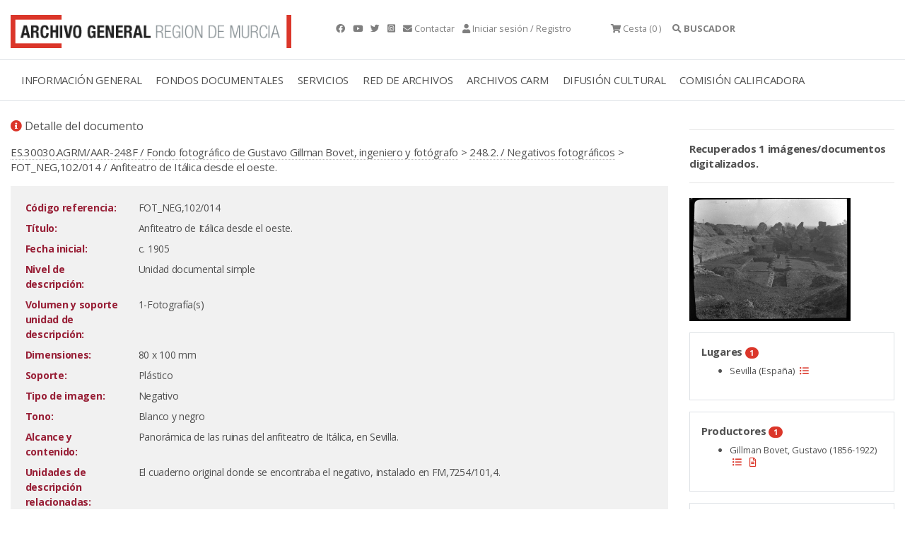

--- FILE ---
content_type: text/html; charset=ISO-8859-15
request_url: https://archivogeneral.carm.es/archivoGeneral/arg.detalle_documento?idDetalle=4502454&pidses=,713647968
body_size: 7298
content:
<!DOCTYPE html>
<html lang="en">
  <head>
<title>FOT_NEG,102/014 Anfiteatro de Itálica desde el oeste. Archivo General de la Región de Murcia.</title>
 <meta name="robots" content="INDEX,FOLLOW"/> 
 <meta name="googlebot" content="index, follow"/>
<meta name="google-site-verification" content="2QAlPNp8MLwSV-AsAyFRpgdOsEpsj24yAhUc1IWa_nE" />
 <meta name="yandex-verification" content="4d6c970dc702b5b1" />
    <meta charset="utf-8">
    <meta name="viewport" content="width=device-width, initial-scale=1.0" />
<link rel="preload" as="font" crossorigin type="font/woff2" href="/web2019/webfonts/fa-brands-400.woff">
<link rel="preload" as="font" crossorigin type="font/woff2" href="/web2019/webfonts/fa-solid-900.woff2">
    <link rel="stylesheet" href="/web2019/css/bootstrap.css"/>
    <link rel="stylesheet" href="/web2019/css/all.css" />
    <link rel="stylesheet" href="/web2019/css/owl.carousel.css"/>
    <link rel="stylesheet" href="/web2019/css/owl.theme.default.css"/>
    <link rel="stylesheet" href="/web2019/css/animate.css"/>
    <link rel="stylesheet" href="/web2019/css/jquery.dataTables.min.css"/>
    <link type="text/css" rel="stylesheet" href="/web2019/css/lightgallery.css" />
    <link rel="stylesheet" href="/web2019/css/estilo.css"/>
    <link href="/web2019/css/gijgo.min.css" rel="stylesheet" type="text/css" />
<script async src="https://www.googletagmanager.com/gtag/js?id=G-YYHB8GSQ77"></script>
<script>
 window.dataLayer = window.dataLayer || [];
 function gtag(){dataLayer.push(arguments);}
gtag('js', new Date());
 gtag('config', 'G-YYHB8GSQ77');
</script>
<script type="text/javascript" src="https://archivogeneral.carm.es/js/md5.js"></script>
<link href="https://archivogeneral.carm.es/css/realPerson/jquery.realperson.css" rel="stylesheet" type="text/css"/>
<script language="javascript" type="text/javascript">document.domain = "carm.es";</script>
    <script src="/web2019/js/wow.min.js"></script>
    <script src="/web2019/js/jquery-3.6.0.min.js"></script>
<script type="text/javascript" src="https://archivogeneral.carm.es/js/realPerson/jquery.plugin.min.js"></script>
<script type="text/javascript" src="https://archivogeneral.carm.es/js/realPerson/jquery.realperson.min.js"></script>
<link rel="stylesheet" type="text/css" href="/web2019/css/jquery.dataTables.css"/>
    <script src="/web2019/js/jquery.dataTables.min.js"></script>
    <script>new WOW().init();</script>
    <script type="text/javascript" src="https://archivogeneral.carm.es/js/script.js?id=22222"></script>
<script>$(document).ready(function(){$('#tablaIndexar').DataTable({"ordering": false, 
    "oLanguage":{ "sProcessing":     "Procesando...",
    "sLengthMenu":     "Mostrar _MENU_ registros",
    "sZeroRecords":    "No se encontraron resultados",
    "sEmptyTable":     "Ningún dato disponible en esta tabla",
    "sInfo":           "",
    "sInfoEmpty":      "",
    "sInfoFiltered":   "(filtrado de un total de _MAX_ registros)",
    "sInfoPostFix":    "",
    "sSearch":         "",
    "sUrl":            "",
    "sInfoThousands":  ",",
    "sLoadingRecords": "Cargando...",
    "oPaginate": {
        "sFirst":    "Primero",
        "sLast":     "Último",
        "sNext":     "Siguiente",
        "sPrevious": "Anterior"
    },
    "oAria": {
        "sSortAscending":  ": Activar para ordenar la columna de manera ascendente",
        "sSortDescending": ": Activar para ordenar la columna de manera descendente"
    }}

    })
    ;

    var filterbox = $(".dataTables_filter");
    var searchbox = filterbox.children();

    filterbox.find("input").attr("placeholder", "Buscar en esta sección...");
  });

   </script>
<link rel="shortcut icon" type="image/x-icon" href="https://archivogeneral.carm.es/img/faviconagrm.ico" />
</head>
 <body class="interior">
<script>
var vUrl_ = String(window.location);
var re = new RegExp(/&pidses=0,\w*/, "gi");
var vSinSesion = vUrl_.replace(re, "");
vSinSesion = vSinSesion.replace(/\?pidses=0,\w*/i, "");
 vSinSesion = vSinSesion.replace(/&pidses=,\w*/i, "");
vSinSesion = vSinSesion.replace(/\?pidses=,\w*/i, "");
window.location.replace(vSinSesion);
</script>
<script type="text/javascript">
  var _OPERA_ = "Opera[\/\s](\d+\.\d+)";
  var _FIREFOX_ = "Firefox[\/\s](\d+\.\d+)";
  var _CHROME_ = "Chrome[\/\s]([0-9]{1,}[\\.0-9]{0,})";
  var _SAFARI_ = "Safari[\/\s](\d+\.\d+)";
  var _IE_ = "MSIE ([0-9]{1,}[\\.0-9]{0,})";
  var _NEW_IE_ = "rv:([0-9]{1,}[\\.0-9]{0,})";
  var _EDGE_ = "Edge[\/\s](\d+\.\d+)";
  var arrayNavegadores = new Array(_OPERA_, _FIREFOX_, _CHROME_, _SAFARI_, _IE_, _NEW_IE_, _EDGE_);
  var NAVEGADOR_OPERA_ = "Opera";
  var NAVEGADOR_FIREFOX = "Firefox";
  var NAVEGADOR_CHROME = "Chrome";
  var NAVEGADOR_SAFARI_ = "Safari";
  var NAVEGADOR_IE_ = "Internet Explorer";
  var NAVEGADOR_EDGE_ ="Microsoft Edge"
function esVersion(expRegular)
{
  var nBrowseVersion = null;
  var vTexto = navigator.userAgent;
  var re  = new RegExp(expRegular);
  re.exec(vTexto)
  return re.test(vTexto);
}  
function obtieneNombreNavegador()
{
  var vTexto = navigator.userAgent;
  if (esVersion(_OPERA_))
  {
    return NAVEGADOR_OPERA_;
  }
  if (esVersion(_FIREFOX_))
  {
    return NAVEGADOR_FIREFOX_;
  }
  if (esVersion(_CHROME_))
  {
    return NAVEGADOR_CHROME_;
  }
  if (esVersion(_SAFARI_))
  {
    return NAVEGADOR_SAFARI_;
  }
  if (esVersion(_EDGE_))
  {
    return NAVEGADOR_EDGE_;
  }
  if (esVersion(_IE_) || esVersion(_NEW_IE_))
  {
    return NAVEGADOR_IE_;
  }
  return null;
}
function obtieneNumeroVersion(expRegular)
{
  var nBrowseVersion = null;
  var vTexto = navigator.userAgent;
  var re  = new RegExp(expRegular);
  re.exec(vTexto)
  if (re.test(vTexto))
  {
    nBrowseVersion = re.exec(vTexto)[1];
    return nBrowseVersion;
  }
  return null;
}
function compruebaVersion()
{
 var retorno = null;
 var sizeArray = arrayNavegadores.length;
 for(i=0; i<sizeArray; i++)
 {
         var nVersion = obtieneNumeroVersion(arrayNavegadores[i]);
         if(nVersion != null)
         {
           retorno = parseFloat(nVersion);
         }
 }
  return retorno;
}
function compruebaAvisoVersion()
{
if(compruebaVersion() <= 9 && obtieneNombreNavegador() == NAVEGADOR_IE_)
{
  alert("La visualización del contenido de esta web no es compatible 100% con versiones de internet explorer inferiores a la 10.\n\n Se recomienda el uso de otro navegador.\n\n Muchas gracias.");
}
}
</script>
<script type="text/javascript">compruebaAvisoVersion(); </script>
<div class="container t9 py-3 gris ">
   <div class="row">
     <div class="col-4 ">
       <a href="././arg.inicio?pidses=,713647968" title="Archivo general">
<picture class="img-fluid lazyloaded rc--lazyload" loading="lazy" >  <source type="image/jpeg" srcset="/web2019/img/logotipo-archivo-general.png"/>  <img class="img-fluid ls-is-cached lazyloaded" loading="lazy"  src="/web2019/img/logotipo-archivo-general.png" alt="Archivo general" title="Archivo general" style=""/></picture>
</a>
     </div>
<div class="container-fluid border-top border-bottom">
<div class="row">
<div class="col-12">
<div class="menu-general container">
<nav class="navbar navbar-expand-lg navbar-light">
  <a class="navbar-toggler" data-bs-toggle="collapse" title="Menú" data-bs-target="#navbarmenugeneral" aria-controls="navbarSupportedContent" aria-expanded="false" aria-label="Toggle navigation">
    <span class="responsive d-block"> 
    <ul>
	    <li></li>
	    <li></li>
	    <li></li> 
    </ul>
    </span>
  </a>
  <div class="collapse navbar-collapse" id="navbarmenugeneral"> 
    <ul class="navbar-nav">
<li class="nav-item dropdown">
   <a class="nav-link " href="#" title="INFORMACIÓN GENERAL">INFORMACIÓN GENERAL</a>
   <div class="dropdown-menu" aria-labelledby="navbarDropdownMenuLink"> 
          <a class="dropdown-item" href="./arg.contenido?idsec=676&pidses=,713647968" title="Localización y horario">LOCALIZACIÓN Y HORARIO</a>
          <a class="dropdown-item" href="https://my.matterport.com/show/?m=r7vF4bQtzhR&brand=0" title="Visita virtual">VISITA VIRTUAL</a>
          <a class="dropdown-item" href="./arg.contenido?idsec=717&pidses=,713647968" title="Directorio">DIRECTORIO</a>
          <a class="dropdown-item" href="./arg.contenido?idsec=673&pidses=,713647968" title="El edificio">EL EDIFICIO</a>
          <a class="dropdown-item" href="./arg.contenido?idsec=715&pidses=,713647968" title="Historia, misión y funciones">HISTORIA, MISIÓN Y FUNCIONES</a>
          <a class="dropdown-item" href="./arg.contenido?idsec=1084&pidses=,713647968" title="Transparencia">TRANSPARENCIA</a>
<a class="dropdown-item ml-3" href="./arg.contenido?idsec=718&pidses=,713647968" title="Memoria de actividades">MEMORIA DE ACTIVIDADES</a>
<a class="dropdown-item ml-3" href="./arg.contenido?idsec=1000&pidses=,713647968" title="Carta de Servicios">CARTA DE SERVICIOS</a>
          <a class="dropdown-item" href="./arg.contenido?idsec=672&pidses=,713647968" title="Café del Archivo">CAFÉ DEL ARCHIVO</a>
          <a class="dropdown-item" href="./arg.contenido?idsec=674&pidses=,713647968" title="Quejas y sugerencias">QUEJAS Y SUGERENCIAS</a>
   </div>
</li> 
<li class="nav-item dropdown">
   <a class="nav-link " href="#" title="FONDOS DOCUMENTALES">FONDOS DOCUMENTALES</a>
   <div class="dropdown-menu" aria-labelledby="navbarDropdownMenuLink"> 
          <a class="dropdown-item" href="./arg.contenido?idsec=713&pidses=,713647968" title="Cuadro de clasificación">CUADRO DE CLASIFICACIÓN</a>
          <a class="dropdown-item" href="./arg.contenido?idsec=678&pidses=,713647968" title="Investigación sobre fondos AGRM">INVESTIGACIÓN SOBRE FONDOS AGRM</a>
          <a class="dropdown-item" href="./arg.galeria?idseccion=734&pidses=,713647968" title="Galerías temáticas">GALERÍAS TEMÁTICAS</a>
<a class="dropdown-item ml-3" href="./arg.mostrar_galeria.incluir_galeria?idseccion=576&pidses=,713647968" title="Álbum Familiar Región Murcia">ÁLBUM FAMILIAR REGIÓN MURCIA</a>
          <a class="dropdown-item" href="./arg.contenido?idsec=714&pidses=,713647968" title="Actualidad archivística">ACTUALIDAD ARCHIVÍSTICA</a>
   </div>
</li> 
<li class="nav-item dropdown">
   <a class="nav-link " href="#" title="SERVICIOS">SERVICIOS</a>
   <div class="dropdown-menu" aria-labelledby="navbarDropdownMenuLink"> 
          <a class="dropdown-item" href="./arg.contenido?idsec=908&pidses=,713647968" title="Sala de investigación">SALA DE INVESTIGACIÓN</a>
<a class="dropdown-item ml-3" href="./arg.contenido?idsec=831&pidses=,713647968" title="Confirmar mis consultas en Sala">CONFIRMAR MIS CONSULTAS EN SALA</a>
          <a class="dropdown-item" href="./arg.contenido?idsec=906&pidses=,713647968" title="Reproducción de documentos">REPRODUCCIÓN DE DOCUMENTOS</a>
<a class="dropdown-item ml-3" href="./arg.contenido?idsec=901&pidses=,713647968" title="Mis peticiones de copia">MIS PETICIONES DE COPIA</a>
          <a class="dropdown-item" href="./arg.contenido?idsec=1002&pidses=,713647968" title="Biblioteca">BIBLIOTECA</a>
          <a class="dropdown-item" href="./arg.contenido?idsec=907&pidses=,713647968" title="Certificados y copias auténticas">CERTIFICADOS Y COPIAS AUTÉNTICAS</a>
          <a class="dropdown-item" href="./arg.contenido?idsec=1100&pidses=,713647968" title="Solicitud de acceso">SOLICITUD DE ACCESO</a>
          <a class="dropdown-item" href="./arg.contenido?idsec=1001&pidses=,713647968" title="Restauración de documentos">RESTAURACIÓN DE DOCUMENTOS</a>
   </div>
</li> 
<li class="nav-item dropdown">
   <a class="nav-link " href="#" title="RED DE ARCHIVOS">RED DE ARCHIVOS</a>
   <div class="dropdown-menu" aria-labelledby="navbarDropdownMenuLink"> 
          <a class="dropdown-item" href="./arg.contenido?idsec=659&pidses=,713647968" title="Directorio Regional de Archivos">DIRECTORIO REGIONAL DE ARCHIVOS</a>
          <a class="dropdown-item" href="./arg.contenido?idsec=668&pidses=,713647968" title="Archivos Municipales">ARCHIVOS MUNICIPALES</a>
<a class="dropdown-item ml-3" href="./arg.contenido?idsec=669&pidses=,713647968" title="Valoración documental en archivos municipales">VALORACIÓN DOCUMENTAL EN ARCHIVOS MUNICIPALES</a>
          <a class="dropdown-item" href="http://carmesi.regmurcia.com/" title="Proyecto Carmesí">PROYECTO CARMESÍ</a>
          <a class="dropdown-item" href="./arg.contenido?idsec=624&pidses=,713647968" title="Normativa de archivos">NORMATIVA DE ARCHIVOS</a>
          <a class="dropdown-item" href="./arg.contenido?idsec=625&pidses=,713647968" title="Formación archivística">FORMACIÓN ARCHIVÍSTICA</a>
   </div>
</li> 
<li class="nav-item dropdown">
   <a class="nav-link " href="#" title="ARCHIVOS CARM">ARCHIVOS CARM</a>
   <div class="dropdown-menu" aria-labelledby="navbarDropdownMenuLink"> 
          <a class="dropdown-item" href="./arg.contenido?idsec=727&pidses=,713647968" title="Archivo Electrónico CARM">ARCHIVO ELECTRÓNICO CARM</a>
          <a class="dropdown-item" href="./arg.contenido?idsec=729&pidses=,713647968" title="Consulta archivos administrativos">CONSULTA ARCHIVOS ADMINISTRATIVOS</a>
          <a class="dropdown-item" href="./arg.contenido?idsec=720&pidses=,713647968" title="Transferencias documentales">TRANSFERENCIAS DOCUMENTALES</a>
          <a class="dropdown-item" href="./arg.contenido?idsec=721&pidses=,713647968" title="Préstamo administrativo">PRÉSTAMO ADMINISTRATIVO</a>
          <a class="dropdown-item" href="./arg.contenido?idsec=726&pidses=,713647968" title="Manual de archivos de oficina">MANUAL DE ARCHIVOS DE OFICINA</a>
          <a class="dropdown-item" href="./arg.contenido?idsec=730&pidses=,713647968" title="Cuadro de clasificación CARM">CUADRO DE CLASIFICACIÓN CARM</a>
   </div>
</li> 
<li class="nav-item dropdown">
   <a class="nav-link " href="#" title="DIFUSIÓN CULTURAL">DIFUSIÓN CULTURAL</a>
   <div class="dropdown-menu" aria-labelledby="navbarDropdownMenuLink"> 
          <a class="dropdown-item" href="./arg.agenda_cultural?pidses=,713647968" title="Agenda cultural">AGENDA CULTURAL</a>
          <a class="dropdown-item" href="./arg.contenido?idsec=1050&pidses=,713647968" title="Exposiciones virtuales">EXPOSICIONES VIRTUALES</a>
          <a class="dropdown-item" href="./arg.contenido?idsec=912&pidses=,713647968" title="Visitas guiadas">VISITAS GUIADAS</a>
          <a class="dropdown-item" href="./arg.contenido?idsec=911&pidses=,713647968" title="Espacios culturales">ESPACIOS CULTURALES</a>
          <a class="dropdown-item" href="./arg.contenido?idsec=834&pidses=,713647968" title="Publicaciones en línea">PUBLICACIONES EN LÍNEA</a>
   </div>
</li> 
<li class="nav-item dropdown">
   <a class="nav-link " href="#" title="COMISIÓN CALIFICADORA">COMISIÓN CALIFICADORA</a>
   <div class="dropdown-menu" aria-labelledby="navbarDropdownMenuLink"> 
          <a class="dropdown-item" href="./arg.contenido?idsec=1016&pidses=,713647968" title="Objeto y ámbito">OBJETO Y ÁMBITO</a>
          <a class="dropdown-item" href="./arg.contenido?idsec=1019&pidses=,713647968" title="Composición">COMPOSICIÓN</a>
          <a class="dropdown-item" href="./arg.contenido?idsec=1020&pidses=,713647968" title="Funciones y contacto">FUNCIONES Y CONTACTO</a>
          <a class="dropdown-item" href="./arg.contenido?idsec=1021&pidses=,713647968" title="Series valoradas">SERIES VALORADAS</a>
          <a class="dropdown-item" href="./arg.contenido?idsec=1076&pidses=,713647968" title="Actas">ACTAS</a>
   </div>
</li> 
    </ul>   
  </div>
</nav>  
        
    <div id="collapseOne" class="collapse buscador" aria-labelledby="headingOne" data-parent="#accordionExample"> 
      <div class=""> 
      </div>
    </div>  
</div>
</div>
</div>
</div>
<div class="container contenido-interior"> 
 <div class="row">
<div class="container contenido-interior mt-4">
<div class="row">
<div class="col-sm-9 contenido">
<p class="t7"><i class="fas fa-info-circle color-1"></i> Detalle del documento</p>
<div class="mb-3">
<a href="./arg.detalle_documento?pidses=,713647968&idDetalle=3728086">ES.30030.AGRM/AAR-248F / Fondo fotográfico de Gustavo Gillman Bovet, ingeniero y fotógrafo</a> >  <a href="./arg.detalle_documento?pidses=,713647968&idDetalle=3021316">248.2. / Negativos fotográficos</a> > FOT_NEG,102/014 / Anfiteatro de Itálica desde el oeste.
</div>
<div class="bg-light p-3">
<div class="text-right">
</div>
<table class="table-borderless table-sm table table-responsive w-100">
  <tbody>
<tr>
      <td width="150" valign="top"><div style="color:#981f36;font-weight:bold;">Código referencia:</div></td>
      <td width="3"></td>
      <td valign="top" class="texto">FOT_NEG,102/014</td>
      
<td valign="top" width="150">

      </td>
      </tr>
<tr>
      <td width="150" valign="top"><div style="color:#981f36;font-weight:bold;">Título:</div></td>
      <td width="3"></td>
      <td valign="bottom" >
      <div style="text-align:justify" class="texto">Anfiteatro de Itálica desde el oeste.</div>
      </td>
      <td valign="top" width="150"></td>
      </tr>
      
<tr>
      <td width="150" valign="top"><div style="color:#981f36;font-weight:bold;">Fecha inicial:</div></td>
      <td width="3"></td>
      <td valign="bottom" >
      <div style="text-align:justify" class="texto">c. 1905</div>
      </td>
      <td valign="top" width="150"></td>
      </tr>
      



<tr>
      <td width="150" valign="top"><div style="color:#981f36;font-weight:bold;">Nivel de descripción:</div></td>
      <td width="3"></td>
      <td valign="bottom" >
      <div style="text-align:justify" class="texto">Unidad documental simple</div>
      </td>
      <td valign="top" width="150"></td>
      </tr>
      
<tr>
      <td width="150" valign="top"><div style="color:#981f36;font-weight:bold;">Volumen y soporte unidad de descripción:</div></td>
      <td width="3"></td>
      <td valign="bottom" >
      <div style="text-align:justify" class="texto"> 1-Fotografía(s)</div>
      </td>
      <td valign="top" width="150"></td>
      </tr>
      
<tr>
      <td width="150" valign="top"><div style="color:#981f36;font-weight:bold;">Dimensiones:</div></td>
      <td width="3"></td>
      <td valign="bottom" >
      <div style="text-align:justify" class="texto">80 x 100 mm</div>
      </td>
      <td valign="top" width="150"></td>
      </tr>
      
<tr>
      <td width="150" valign="top"><div style="color:#981f36;font-weight:bold;">Soporte:</div></td>
      <td width="3"></td>
      <td valign="bottom" >
      <div style="text-align:justify" class="texto"> Plástico</div>
      </td>
      <td valign="top" width="150"></td>
      </tr>
      
<tr>
      <td width="150" valign="top"><div style="color:#981f36;font-weight:bold;">Tipo de imagen:</div></td>
      <td width="3"></td>
      <td valign="bottom" >
      <div style="text-align:justify" class="texto"> Negativo</div>
      </td>
      <td valign="top" width="150"></td>
      </tr>
      
<tr>
      <td width="150" valign="top"><div style="color:#981f36;font-weight:bold;">Tono:</div></td>
      <td width="3"></td>
      <td valign="bottom" >
      <div style="text-align:justify" class="texto"> Blanco y negro</div>
      </td>
      <td valign="top" width="150"></td>
      </tr>
      


<tr>
      <td width="150" valign="top"><div style="color:#981f36;font-weight:bold;">Alcance y contenido:</div></td>
      <td width="3"></td>
      <td valign="bottom" >
      <div style="text-align:justify" class="texto">Panorámica de las ruinas del anfiteatro de Itálica, en Sevilla.</div>
      </td>
      <td valign="top" width="150"></td>
      </tr>
      










<tr>
      <td width="150" valign="top"><div style="color:#981f36;font-weight:bold;">Unidades de descripción relacionadas:</div></td>
      <td width="3"></td>
      <td valign="bottom" >
      <div style="text-align:justify" class="texto"> El cuaderno original donde se encontraba el negativo, instalado en FM,7254/101,4.</div>
      </td>
      <td valign="top" width="150"></td>
      </tr>
      

<tr>
      <td width="150" valign="top"><div style="color:#981f36;font-weight:bold;">Signatura de procedencia:</div></td>
      <td width="3"></td>
      <td valign="bottom" >
      <div style="text-align:justify" class="texto">286</div>
      </td>
      <td valign="top" width="150"></td>
      </tr>
      

<tr>
      <td width="150" valign="top"><div style="color:#981f36;font-weight:bold;">Notas:</div></td>
      <td width="3"></td>
      <td valign="bottom" >
      <div style="text-align:justify" class="texto">Forma parte del legado de la familia van der Heijden. Los negativos FOT_NEG,101/055 a FOT_NEG,102/033 estaban instalados originariamente entre las páginas de un cuaderno de notas de pequeño formato, rotulado en su cubierta "266-304", que incluye una lista con el número de foto (signatura de procedencia) y, en algunos casos, su título. Esta fotografía llevaba la siguiente anotación manuscrita de Gillman:
 "Amphitheatre from West. Italica".</div>
      </td>
      <td valign="top" width="150"></td>
      </tr>
      


  </tbody>
</table>
</div>
</div>
<div class="col-sm-3 lateral-interior wow fadeInRight">
	<hr>   
<b>Recuperados 1 imágenes/documentos digitalizados.
     </b>
	<hr>   
   <a href="#" id="dynamic" title="Visor imágenes">
<picture class="img-fluid lazyloaded rc--lazyload" loading="lazy" >  <source type="image/jpeg" srcset="https://archivoconsulta.carm.es/ArchiDocWeb/pages/tiles/imagenes2/FINAL/VOLFOT_NEG-102///FOT_NEG-102_014.jpg"/>  <img class="img-fluid ls-is-cached lazyloaded" loading="lazy"  src="https://archivoconsulta.carm.es/ArchiDocWeb/pages/tiles/imagenes2/FINAL/VOLFOT_NEG-102///FOT_NEG-102_014.jpg" alt="Haz click para mostrar el visor de imágenes" title="" style="width:228px;"/></picture>
   </a>
   <input type="hidden" value="0" id="gradosRotacion"> </input>
<div class="modal fade" id="exampleModal" tabindex="-1" role="dialog" aria-labelledby="exampleModalLabel" aria-hidden="true">
  <div class="modal-dialog modal-lg" role="document">
    <div class="modal-content">
      <div class="modal-header">
        <button type="button" class="close" data-dismiss="modal" aria-label="Close">
          <span aria-hidden="true">&times;</span>
        </button>
      </div>
      <div class="modal-body">
   </div>
    </div>
  </div>
</div>
   <script>
$('#dynamic').on('click', function() {
$(this).lightGallery({
    dynamic: true,
    dynamicEl: [{
"src": 'https://archivoconsulta.carm.es/ArchiDocWeb/pages/tiles/imagenes2/FINAL/VOLFOT_NEG-102///FOT_NEG-102_014.jpg',
'thumb': 'https://archivoconsulta.carm.es/ArchiDocWeb/pages/tiles/imagenes2/FINAL/VOLFOT_NEG-102///FOT_NEG-102_014.jpg',
'subHtml': '<p>FOT_NEG,102/014 / Anfiteatro de Itálica desde el oeste.</p> <p class="bold h5"> <a href="./arg.detalle_documento?idDetalle=4502454&pidses=,713647968" title="Ver ficha descriptiva"><i class="fas fa-info-circle"></i> Ver Ficha Descriptiva </a></p>'
  }]
})
});
</script>
<tr>
<td  style="padding: 5px 5px 5px 5px;" bgcolor="#E7E7E7" valign="top" >
<div class="caja border my-3 p-3">
<span class="bold my-2">Lugares <span class="badge bg-1 blanco badge-pill">1 </span></span>
<ul class="mt-2 t9">
<li>Sevilla (España)
<a href="./listado_resultados?campo_busqueda=*&pidses=,713647968&geo_list=Sevilla%20(Espa%C3%B1a)&filtro_radio=en_documentos" data-toggle="tooltip" title="Filtrar por"><i class="fas fa-list-ul color-1 mx-1"></i></a>
</li>
</ul>
</div>
</td></tr>
<tr>
<td  style="padding: 5px 5px 5px 5px;" bgcolor="#E7E7E7" valign="top" >
<div class="caja border my-3 p-3">
<span class="bold my-2">Productores <span class="badge bg-1 blanco badge-pill">1 </span></span>
<ul class="mt-2 t9">
<li>Gillman Bovet, Gustavo (1856-1922)
<a href="./listado_resultados?campo_busqueda=*&pidses=,713647968&productores_list=Gillman%20Bovet%2C%20Gustavo%20(1856-1922)&filtro_radio=en_documentos" data-toggle="tooltip" title="Filtrar por"><i class="fas fa-list-ul color-1 mx-1"></i></a>
<a href="./arg.detalle_documento_descriptor?idDetalle=3017224&amp;idFicha=1001&amp;pidSes=,713647968" data-toggle="tooltip" title="Descriptor"><i class="far fa-file-alt color-1 mx-1"></i></a>
</li>
</ul>
</div>
</td></tr>
<tr>
<td  style="padding: 5px 5px 5px 5px;" bgcolor="#E7E7E7" valign="top" >
<div class="caja border my-3 p-3">
<span class="bold my-2">Materias <span class="badge bg-1 blanco badge-pill">1 </span></span>
<ul class="mt-2 t9">
<li>Fotografía de arquitectura
<a href="./listado_resultados?campo_busqueda=*&pidses=,713647968&materias_list=Fotograf%C3%ADa%20de%20arquitectura&filtro_radio=en_documentos" data-toggle="tooltip" title="Filtrar por"><i class="fas fa-list-ul color-1 mx-1"></i></a>
<a href="./arg.detalle_documento_descriptor?idDetalle=4488453&amp;idFicha=1006&amp;pidSes=,713647968" data-toggle="tooltip" title="Descriptor"><i class="far fa-file-alt color-1 mx-1"></i></a>
</li>
</ul>
</div>
</td></tr>
	<br/>   
</div>
</div>
</div>
</div>
 <div class="footer py-5 mt-4 border-top">
  <div class="container">
    <div class="row">
      <div class="col-sm-3 t9">
<picture class="img-fluid lazyloaded rc--lazyload" loading="lazy" >  <source type="image/jpeg" srcset="/web2019/img/logo-carm.png"/>  <img class="img-fluid ls-is-cached lazyloaded" loading="lazy"  src="/web2019/img/logo-carm.png" alt="Logo CARM" title="Logo CARM" style=""/></picture>
        <span class="mt-3 d-block">Consejería de Turismo, Cultura, Juventud y Deportes</span>
        <span class="mt-3 d-block">&#169; Archivo General de la Región de Murcia. <br/></span> 
      </div>     
      <div class="col-sm-3 t9">
        <span class="mt-3 d-block bold">Localización</span>
        <span class="mt-2 d-block">
          Archivo General de la Región de Murcia<br/> 
          Avda. de los Pinos, 4<br/>
          30009 MURCIA<br/> 
        </span>    
      </div>     
    <div class="col-sm-3 t9">
<span class="mt-3 d-block bold">Horario</span>
<span class="mt-2 d-block">
<p> Lunes: 8:30 a 14:30 y 16:00 a 20:00 <br> Martes a Viernes: 8:30 a 14:30</p>
</span>
    </div>     
    <div class="col-sm-3 t9">
      <span class="mt-3 d-block bold">Más info</span>
      <ul class="list-unstyled mt-2">
        <li><a href="./arg.contenido?idsec=716&pidses=,713647968" title="Uso y Privacidad">Uso y Privacidad</a></li>
        <li><a href="./arg.contenido?idsec=621&pidses=,713647968" title="MapaWeb">MapaWeb</a></li>
        <li><a href="./arg.contenido?idsec=1000&pidses=,713647968" title="Carta de Servicios">Carta de Servicios</a></li>
        <li><a href="./arg.contenido?idsec=1025&pidses=,713647968" title="Accesibilidad">Accesibilidad</a></li>
      </ul>
    </div>
   </div>
  </div>
 </div>
 <!-- scripts --> 
 <script src="/web2019/js/popper.min.js"></script> 
 <script src="/web2019/js/bootstrap-5.1.3.min.js"></script>
 <script src="/web2019/js/owl.carousel.js"></script> 
 <script src="/web2019/js/componentes.js"></script>
 <script src="/web2019/js/lightgallery1_2.js"></script> 
 <!-- A jQuery plugin that adds cross-browser mouse wheel support. (Optional) --> 
 <script src="/web2019/js/jquery.mousewheel.min.js"></script>
 <!-- lightgallery plugins -->
 <script src="/web2019/js/lg-thumbnail.min.js"></script> 
 <script src="/web2019/js/lg-fullscreen.min.js"></script>
 <script src="/web2019/js/lg-autoplay.min.js"></script>
 <script src="/web2019/js/lg-rotate.min1.js"></script>
 <script src="/web2019/js/lg-zoom3.min.js"></script>
 <script src="/web2019/js/lg-pager.js"></script>
 <script src="/web2019/js/lg-pageselector.min.js"></script>
  <script src="/web2019/js/gijgo.min.js" type="text/javascript"></script> 
  <script src="/web2019/js/messages-es-es.js" type="text/javascript"></script> 
<script>
 var today = new Date(new Date().getFullYear(), new Date().getMonth(), new Date().getDate()); 
 $('#anio_desde').datepicker({ 
   uiLibrary: 'bootstrap4', 
   locale: 'es-es', 
   iconsLibrary: 'fontawesome', 
   maxDate: function () { 
   return $('#anio_hasta').val();
   }
 });
 $('#anio_hasta').datepicker({ 
   uiLibrary: 'bootstrap4', 
   locale: 'es-es', 
   iconsLibrary: 'fontawesome', 
   minDate: function () { 
   return $('#anio_desde').val();
   }
 });
   $('#fecha_exacta').datepicker({ 
   uiLibrary: 'bootstrap4', 
   locale: 'es-es', 
   iconsLibrary: 'fontawesome' 
 });
</script>
        
        
 <script type="text/javascript" src="/_Incapsula_Resource?SWJIYLWA=719d34d31c8e3a6e6fffd425f7e032f3&ns=1&cb=1248697701" async></script></body>
</html>


--- FILE ---
content_type: text/html;charset=UTF-8
request_url: https://archivogeneral.carm.es/jsps/jsp/ip/getIpHttps.jsp
body_size: -59
content:

3.144.200.84, 198.143.32.39

--- FILE ---
content_type: application/javascript
request_url: https://archivogeneral.carm.es/_Incapsula_Resource?SWJIYLWA=719d34d31c8e3a6e6fffd425f7e032f3&ns=39&cb=907368990
body_size: 20726
content:
var _0x3504=['\x4f\x47\x51\x66','\x59\x63\x4b\x78\x62\x41\x3d\x3d','\x77\x36\x76\x43\x67\x52\x41\x3d','\x51\x38\x4b\x57\x59\x77\x3d\x3d','\x77\x70\x37\x44\x69\x63\x4b\x47','\x4e\x4d\x4f\x65\x47\x7a\x34\x42\x77\x70\x6c\x55\x47\x4d\x4b\x38\x77\x71\x34\x3d','\x77\x34\x72\x43\x6e\x77\x63\x3d','\x77\x37\x66\x43\x73\x38\x4f\x75\x77\x36\x51\x35\x77\x34\x72\x43\x72\x45\x41\x51\x77\x36\x67\x3d','\x77\x37\x6a\x43\x76\x73\x4f\x68\x77\x37\x45\x4f\x77\x34\x30\x3d','\x77\x35\x58\x43\x6d\x63\x4f\x4d\x77\x35\x49\x2f\x77\x36\x50\x43\x6a\x32\x30\x59\x77\x35\x5a\x6b\x77\x72\x49\x69\x42\x77\x4a\x4c\x77\x35\x34\x2b\x42\x4d\x4b\x79\x77\x34\x76\x44\x71\x73\x4b\x53\x77\x37\x76\x43\x75\x4d\x4f\x30\x77\x36\x77\x75\x77\x37\x64\x6d\x64\x41\x62\x44\x6d\x73\x4b\x2f\x77\x37\x7a\x43\x6a\x7a\x44\x43\x6c\x63\x4b\x50\x77\x71\x37\x43\x71\x63\x4f\x62\x49\x6b\x72\x43\x72\x69\x54\x44\x74\x57\x2f\x43\x68\x6b\x72\x43\x67\x4d\x4b\x49\x44\x68\x6e\x44\x6b\x38\x4b\x44\x4a\x78\x4c\x44\x6d\x38\x4f\x5a\x77\x72\x68\x6c\x77\x36\x37\x44\x69\x67\x3d\x3d','\x66\x4d\x4b\x33\x77\x36\x56\x36\x4e\x63\x4f\x50\x4a\x67\x55\x52\x4a\x38\x4f\x63','\x77\x6f\x6a\x44\x73\x6e\x31\x6d\x62\x67\x3d\x3d','\x77\x71\x54\x43\x67\x63\x4b\x73\x47\x48\x49\x3d','\x54\x4d\x4f\x4d\x77\x72\x62\x44\x6a\x63\x4f\x50\x77\x35\x41\x3d','\x4d\x33\x44\x44\x71\x73\x4b\x61\x4d\x51\x3d\x3d','\x77\x35\x74\x32\x45\x67\x3d\x3d','\x50\x57\x6b\x46\x77\x36\x7a\x44\x6a\x6d\x4d\x3d','\x77\x72\x6a\x44\x6b\x73\x4b\x71\x77\x36\x74\x45\x77\x35\x6b\x3d','\x63\x67\x51\x68\x77\x34\x64\x65\x42\x63\x4f\x57','\x46\x4d\x4f\x78\x66\x4d\x4f\x57\x48\x45\x49\x3d','\x77\x37\x50\x44\x6c\x53\x54\x44\x71\x31\x63\x54\x4e\x67\x3d\x3d','\x53\x4d\x4f\x36\x77\x35\x4a\x56\x77\x70\x63\x61','\x52\x38\x4b\x47\x58\x6b\x38\x3d','\x77\x37\x44\x44\x76\x46\x7a\x44\x76\x42\x44\x44\x6d\x77\x3d\x3d','\x77\x37\x6a\x43\x6d\x57\x68\x70\x77\x6f\x72\x44\x69\x51\x3d\x3d','\x4d\x4d\x4b\x43\x77\x35\x6a\x43\x6c\x63\x4b\x6b\x4f\x55\x52\x6a\x77\x71\x4c\x43\x68\x4d\x4b\x58\x77\x72\x72\x44\x6d\x6a\x73\x3d','\x45\x54\x30\x72','\x77\x34\x44\x44\x72\x46\x33\x44\x6e\x69\x37\x44\x75\x4d\x4b\x48\x77\x6f\x58\x43\x67\x63\x4f\x54\x77\x37\x44\x44\x72\x4d\x4b\x37\x65\x77\x44\x43\x74\x73\x4f\x56\x77\x71\x45\x75\x77\x36\x2f\x44\x6e\x43\x66\x44\x69\x44\x6f\x71\x41\x63\x4b\x43\x52\x54\x52\x77\x65\x38\x4f\x65\x77\x70\x72\x43\x6f\x4d\x4f\x2f\x77\x70\x58\x43\x6d\x55\x4a\x4b\x64\x41\x3d\x3d','\x77\x71\x4a\x70\x77\x37\x45\x70\x77\x72\x4d\x3d','\x4d\x42\x41\x75','\x77\x36\x2f\x44\x6f\x54\x59\x3d','\x55\x63\x4b\x76\x59\x6d\x64\x41\x4b\x4d\x4b\x41\x77\x6f\x6e\x44\x6b\x67\x62\x43\x74\x38\x4b\x54\x77\x71\x73\x74\x56\x6a\x6c\x4e\x4b\x56\x34\x5a\x55\x73\x4f\x4e\x4f\x4d\x4f\x4d\x77\x70\x64\x44\x43\x4d\x4b\x4f\x77\x6f\x31\x4c\x77\x35\x54\x43\x74\x78\x6a\x43\x6b\x63\x4f\x66\x4f\x54\x50\x44\x67\x55\x37\x44\x6b\x41\x3d\x3d','\x63\x73\x4b\x58\x53\x51\x3d\x3d','\x4a\x46\x58\x44\x6e\x77\x3d\x3d','\x4d\x6e\x62\x44\x6b\x41\x3d\x3d','\x77\x36\x7a\x44\x74\x6b\x49\x3d','\x77\x36\x2f\x44\x67\x48\x51\x3d','\x51\x63\x4f\x38\x77\x70\x72\x43\x6c\x68\x38\x32\x4b\x38\x4b\x77\x77\x6f\x2f\x43\x71\x4d\x4b\x33\x77\x71\x6f\x63\x77\x36\x78\x58\x77\x6f\x56\x49\x77\x35\x42\x4e\x77\x36\x72\x43\x71\x73\x4f\x63\x77\x35\x6f\x74\x50\x4d\x4b\x52\x59\x4d\x4f\x6b\x77\x34\x62\x44\x74\x52\x7a\x43\x75\x63\x4f\x35\x77\x37\x50\x43\x74\x38\x4b\x68\x77\x70\x78\x45\x41\x53\x73\x3d','\x77\x6f\x33\x44\x69\x6c\x41\x3d','\x4f\x4d\x4f\x62\x51\x63\x4f\x51\x48\x46\x33\x43\x6e\x48\x55\x3d','\x77\x6f\x7a\x43\x6c\x38\x4b\x4d','\x77\x36\x4a\x6a\x45\x51\x3d\x3d','\x4c\x38\x4b\x6a\x77\x72\x42\x30\x52\x4d\x4f\x63\x63\x52\x78\x6c\x4c\x77\x3d\x3d','\x62\x43\x55\x54\x77\x37\x30\x64\x77\x37\x38\x34\x77\x36\x70\x58\x77\x72\x6f\x3d','\x45\x63\x4b\x49\x77\x35\x59\x3d','\x77\x34\x4c\x43\x74\x73\x4b\x35\x77\x6f\x56\x34\x77\x72\x73\x3d','\x77\x34\x6e\x44\x75\x63\x4b\x46\x49\x63\x4b\x45\x4c\x38\x4b\x68\x77\x37\x30\x3d','\x77\x6f\x66\x44\x67\x53\x6f\x6a','\x77\x36\x52\x4d\x42\x63\x4f\x47\x77\x37\x6a\x43\x75\x51\x3d\x3d','\x57\x38\x4b\x47\x54\x77\x3d\x3d','\x77\x34\x78\x61\x77\x34\x77\x3d','\x46\x47\x58\x44\x6c\x67\x3d\x3d','\x4f\x73\x4b\x37\x77\x37\x73\x3d','\x77\x37\x72\x43\x74\x73\x4b\x48','\x52\x33\x74\x70','\x4d\x63\x4b\x78\x77\x6f\x49\x3d','\x77\x6f\x49\x71\x46\x41\x54\x44\x74\x4d\x4f\x6e','\x77\x72\x54\x44\x6c\x38\x4f\x4d\x77\x35\x50\x44\x75\x73\x4b\x4c','\x48\x38\x4b\x48\x52\x46\x78\x77\x4c\x53\x44\x43\x71\x77\x3d\x3d','\x5a\x4d\x4b\x6a\x77\x35\x6b\x3d','\x49\x31\x67\x67\x77\x35\x44\x44\x69\x77\x3d\x3d','\x44\x68\x6f\x47\x77\x71\x54\x43\x6b\x63\x4b\x70','\x77\x72\x54\x44\x75\x38\x4f\x6f','\x50\x4d\x4b\x2b\x77\x71\x4a\x75','\x41\x42\x38\x48','\x4f\x38\x4b\x6c\x77\x6f\x5a\x2b\x61\x53\x49\x3d','\x77\x36\x6b\x5a\x52\x77\x3d\x3d','\x77\x71\x76\x44\x68\x38\x4f\x41\x77\x34\x66\x44\x75\x73\x4b\x52','\x77\x71\x54\x44\x69\x73\x4f\x50\x77\x35\x4c\x44\x6a\x63\x4b\x57\x61\x73\x4b\x42\x4c\x69\x41\x3d','\x77\x70\x48\x44\x6a\x63\x4f\x6e','\x56\x67\x4e\x5a\x77\x72\x2f\x44\x6c\x73\x4b\x39\x77\x35\x6a\x44\x68\x4d\x4f\x38\x5a\x53\x70\x32\x47\x56\x38\x74\x77\x6f\x6b\x65\x77\x71\x63\x77\x77\x35\x34\x59\x49\x6b\x52\x35\x77\x70\x56\x34\x77\x70\x58\x44\x6b\x55\x56\x41\x44\x41\x3d\x3d','\x50\x47\x30\x62','\x77\x72\x44\x44\x69\x63\x4f\x72','\x77\x72\x42\x62\x77\x36\x58\x43\x71\x77\x3d\x3d','\x77\x71\x62\x44\x72\x63\x4b\x46\x77\x6f\x2f\x44\x75\x4d\x4b\x63\x4a\x63\x4f\x4c\x47\x54\x45\x7a\x4c\x44\x37\x43\x70\x73\x4b\x56\x4b\x38\x4f\x39\x4a\x48\x6c\x77\x77\x35\x38\x75\x4d\x32\x77\x70\x48\x7a\x58\x44\x68\x6b\x31\x78\x77\x71\x78\x51\x44\x38\x4f\x65\x61\x52\x74\x38\x46\x6a\x30\x44','\x55\x41\x38\x6a','\x4c\x38\x4f\x62\x77\x72\x38\x3d','\x77\x35\x63\x61\x62\x41\x3d\x3d','\x77\x35\x37\x43\x73\x63\x4f\x32','\x59\x63\x4b\x6f\x61\x67\x3d\x3d','\x59\x4d\x4f\x2b\x77\x34\x68\x58','\x77\x71\x4a\x38\x77\x36\x6b\x55\x77\x71\x37\x44\x69\x63\x4b\x5a','\x77\x37\x59\x47\x53\x67\x3d\x3d','\x42\x52\x6f\x63\x77\x70\x66\x43\x6a\x4d\x4b\x73\x77\x6f\x30\x3d','\x4d\x58\x49\x64','\x4b\x63\x4f\x57\x77\x72\x30\x3d','\x42\x4d\x4f\x7a\x63\x79\x6e\x43\x6d\x4d\x4f\x57\x77\x72\x50\x44\x72\x63\x4f\x34\x64\x77\x3d\x3d','\x77\x37\x44\x44\x6c\x63\x4b\x42\x77\x36\x46\x32\x77\x72\x49\x72\x65\x79\x76\x43\x6b\x38\x4f\x62','\x55\x73\x4b\x79\x5a\x67\x3d\x3d','\x55\x38\x4f\x30\x77\x37\x6b\x3d','\x77\x6f\x51\x67\x45\x77\x30\x3d','\x77\x37\x7a\x44\x76\x73\x4b\x6e','\x55\x38\x4b\x32\x65\x44\x62\x43\x6e\x4d\x4f\x58','\x56\x44\x4c\x44\x73\x69\x34\x3d','\x77\x72\x4a\x32\x77\x37\x49\x72\x77\x71\x37\x44\x67\x51\x3d\x3d','\x56\x51\x6a\x44\x6a\x77\x3d\x3d','\x77\x71\x4c\x44\x76\x67\x59\x3d','\x62\x68\x67\x56','\x77\x70\x4a\x42\x77\x36\x34\x3d','\x46\x4d\x4b\x44\x77\x71\x6e\x44\x68\x38\x4f\x53\x77\x35\x33\x43\x6c\x73\x4b\x4c','\x43\x63\x4b\x34\x77\x70\x55\x3d','\x77\x71\x58\x44\x6d\x79\x45\x3d','\x77\x70\x66\x44\x70\x33\x39\x6f\x62\x73\x4b\x2f','\x43\x38\x4f\x68\x63\x4d\x4f\x43\x48\x46\x67\x3d','\x45\x6c\x38\x68\x77\x35\x6b\x3d','\x58\x73\x4b\x43\x58\x51\x3d\x3d','\x77\x70\x2f\x43\x6d\x55\x67\x3d','\x57\x73\x4f\x43\x77\x70\x45\x3d','\x4e\x32\x67\x6c','\x54\x77\x48\x44\x69\x41\x3d\x3d','\x59\x44\x55\x63','\x52\x63\x4f\x4d\x77\x72\x44\x44\x69\x41\x3d\x3d','\x64\x30\x50\x44\x6f\x41\x3d\x3d','\x54\x67\x76\x44\x74\x41\x3d\x3d','\x51\x79\x58\x44\x6a\x51\x3d\x3d','\x4e\x43\x49\x74','\x4c\x56\x77\x34','\x51\x51\x58\x44\x6a\x77\x3d\x3d','\x77\x71\x44\x44\x71\x42\x6f\x3d','\x53\x43\x4c\x44\x72\x79\x48\x43\x74\x54\x41\x3d','\x57\x38\x4f\x43\x77\x71\x6f\x3d','\x77\x37\x6e\x44\x67\x73\x4f\x51','\x64\x32\x62\x44\x6c\x77\x68\x32\x53\x73\x4b\x36\x4b\x38\x4b\x6a\x65\x38\x4b\x53','\x77\x36\x44\x44\x6e\x38\x4b\x6b\x77\x35\x6c\x46\x77\x6f\x59\x36\x65\x77\x3d\x3d','\x42\x4d\x4f\x72\x63\x4d\x4f\x57\x48\x45\x4c\x43\x6e\x33\x55\x67\x77\x6f\x48\x44\x6a\x77\x3d\x3d','\x77\x71\x50\x44\x68\x38\x4f\x4d\x77\x35\x58\x44\x71\x63\x4b\x65\x61\x38\x4b\x57','\x4a\x6e\x34\x2f','\x4c\x42\x4d\x69','\x77\x37\x45\x6d\x52\x41\x3d\x3d','\x77\x35\x48\x44\x6d\x45\x6f\x3d','\x77\x37\x66\x43\x6b\x38\x4f\x37\x77\x36\x34\x3d','\x77\x70\x7a\x44\x70\x32\x56\x62\x63\x38\x4b\x36\x5a\x41\x3d\x3d','\x4e\x42\x41\x68','\x61\x73\x4f\x51\x77\x34\x62\x44\x69\x38\x4b\x48\x77\x70\x6e\x44\x68\x31\x6a\x44\x67\x45\x50\x43\x76\x6e\x74\x48','\x58\x4d\x4f\x54\x77\x72\x58\x44\x6a\x38\x4f\x53','\x77\x34\x7a\x44\x6e\x38\x4f\x74\x77\x6f\x4e\x55\x77\x72\x63\x7a\x51\x6e\x58\x44\x69\x73\x4b\x58\x45\x63\x4f\x72\x54\x6c\x6b\x64\x77\x71\x62\x44\x74\x4d\x4f\x36\x61\x38\x4b\x72\x41\x4d\x4f\x52\x77\x70\x76\x44\x6b\x73\x4f\x5a\x63\x6c\x30\x42\x4b\x73\x4b\x38\x77\x35\x2f\x44\x6c\x73\x4b\x50\x47\x4d\x4f\x39\x77\x34\x5a\x47\x52\x52\x55\x3d','\x56\x63\x4b\x38\x66\x7a\x38\x3d','\x66\x44\x67\x51\x77\x37\x77\x71\x77\x36\x49\x3d','\x77\x70\x30\x36\x47\x42\x44\x44\x74\x4d\x4f\x39','\x77\x71\x2f\x44\x67\x48\x34\x3d','\x77\x6f\x6e\x43\x6c\x73\x4b\x77\x48\x6e\x38\x42','\x4a\x58\x6a\x44\x72\x38\x4b\x41\x4d\x63\x4b\x33','\x77\x70\x7a\x43\x6f\x38\x4b\x35','\x77\x35\x37\x43\x6b\x63\x4b\x31','\x45\x73\x4f\x71\x65\x73\x4f\x41\x44\x6c\x6e\x43\x68\x48\x4d\x77','\x77\x35\x48\x44\x73\x38\x4b\x34\x4d\x73\x4b\x43\x4c\x67\x3d\x3d','\x45\x6e\x37\x44\x6c\x77\x3d\x3d','\x77\x72\x67\x6c\x57\x58\x7a\x44\x75\x41\x3d\x3d','\x77\x34\x37\x43\x67\x77\x49\x3d','\x54\x6a\x67\x30','\x77\x37\x62\x44\x67\x63\x4b\x70\x77\x37\x52\x44\x77\x34\x34\x3d','\x77\x37\x62\x44\x6e\x69\x37\x44\x71\x56\x73\x30','\x77\x36\x67\x39\x58\x77\x3d\x3d','\x4e\x79\x30\x5a','\x57\x73\x4f\x69\x66\x38\x4f\x4a\x47\x31\x55\x3d','\x77\x70\x50\x43\x6b\x73\x4b\x79\x44\x47\x34\x3d','\x59\x41\x50\x44\x74\x67\x3d\x3d','\x57\x38\x4b\x4c\x59\x67\x3d\x3d','\x77\x36\x48\x43\x74\x63\x4f\x72\x77\x37\x4d\x63\x77\x34\x7a\x43\x70\x6b\x41\x31','\x58\x38\x4b\x47\x51\x31\x78\x68\x4e\x67\x3d\x3d','\x49\x63\x4b\x6e\x77\x71\x55\x3d','\x77\x34\x48\x43\x6a\x7a\x73\x3d','\x77\x70\x50\x43\x70\x73\x4b\x35\x77\x6f\x5a\x70\x77\x72\x58\x44\x75\x7a\x6b\x52\x77\x35\x41\x3d','\x77\x37\x4c\x44\x6b\x77\x38\x3d','\x44\x6b\x38\x38\x77\x35\x62\x44\x68\x73\x4b\x33','\x4b\x6b\x44\x44\x6b\x67\x3d\x3d','\x46\x63\x4b\x36\x77\x70\x6f\x3d','\x66\x69\x63\x64\x4f\x42\x59\x3d','\x44\x63\x4b\x76\x77\x36\x4c\x43\x73\x63\x4b\x76\x77\x71\x73\x3d','\x4a\x48\x55\x66','\x58\x4d\x4f\x30\x77\x37\x67\x3d','\x77\x34\x76\x43\x6d\x63\x4f\x4c','\x77\x70\x2f\x44\x72\x78\x42\x75\x77\x35\x33\x44\x6a\x77\x3d\x3d','\x77\x37\x62\x43\x6a\x52\x6b\x3d','\x77\x70\x6f\x42\x50\x41\x3d\x3d','\x77\x34\x7a\x43\x76\x6b\x44\x43\x67\x44\x7a\x43\x70\x73\x4f\x41\x77\x35\x6e\x44\x6c\x73\x4f\x5a\x77\x71\x58\x44\x76\x4d\x4f\x37\x5a\x6b\x58\x44\x6f\x77\x3d\x3d','\x49\x73\x4b\x73\x77\x71\x73\x3d','\x51\x42\x38\x77','\x77\x37\x54\x44\x69\x4d\x4b\x68','\x77\x70\x33\x44\x67\x6a\x59\x71\x62\x4d\x4b\x42\x77\x70\x54\x44\x76\x78\x72\x44\x74\x63\x4b\x33\x4c\x4d\x4b\x65\x77\x35\x41\x51\x66\x6d\x41\x3d','\x44\x63\x4b\x76\x4a\x79\x33\x44\x6d\x38\x4f\x44\x77\x37\x48\x44\x74\x4d\x4b\x2f','\x5a\x33\x6e\x44\x6c\x52\x4a\x32','\x77\x35\x66\x44\x6d\x30\x59\x3d','\x77\x71\x70\x59\x77\x37\x6e\x43\x6f\x6d\x63\x56\x51\x51\x3d\x3d','\x4c\x79\x77\x47\x4d\x77\x35\x78','\x46\x38\x4f\x6a\x77\x6f\x35\x4f\x77\x35\x49\x4f\x43\x45\x37\x44\x74\x51\x3d\x3d','\x63\x38\x4f\x49\x77\x72\x72\x43\x69\x52\x30\x3d','\x77\x6f\x33\x43\x6d\x38\x4b\x52','\x50\x63\x4b\x2b\x77\x6f\x42\x6f\x65\x7a\x6e\x43\x6c\x51\x64\x2f','\x77\x6f\x67\x6d\x46\x67\x62\x44\x72\x73\x4f\x75\x56\x77\x62\x44\x69\x38\x4b\x68\x77\x34\x5a\x65\x48\x53\x7a\x44\x67\x73\x4b\x41\x66\x45\x31\x61\x77\x70\x34\x63','\x77\x71\x72\x44\x70\x78\x38\x3d','\x77\x6f\x44\x44\x75\x68\x4a\x67\x77\x35\x30\x3d','\x4e\x46\x7a\x44\x69\x73\x4b\x79\x41\x77\x3d\x3d','\x77\x36\x72\x44\x6c\x44\x41\x3d','\x77\x72\x54\x43\x69\x4d\x4f\x36\x77\x35\x48\x43\x68\x69\x44\x43\x6d\x6d\x2f\x44\x6b\x38\x4f\x42\x77\x72\x52\x39','\x56\x43\x76\x44\x74\x43\x48\x43\x71\x44\x59\x37','\x4c\x73\x4b\x35\x77\x6f\x68\x6f\x63\x7a\x48\x43\x6c\x67\x63\x3d','\x77\x37\x33\x43\x75\x7a\x6b\x3d','\x77\x71\x72\x43\x69\x38\x4b\x76\x77\x35\x50\x43\x6c\x7a\x72\x43\x6a\x41\x3d\x3d','\x77\x34\x6a\x44\x75\x4d\x4b\x79\x4d\x4d\x4b\x51\x4c\x38\x4b\x68\x77\x37\x39\x4f','\x4f\x63\x4f\x52\x41\x41\x3d\x3d','\x45\x63\x4b\x6d\x77\x37\x6e\x43\x73\x63\x4b\x79\x77\x71\x31\x6a\x51\x30\x77\x4c\x77\x71\x6e\x44\x6d\x73\x4b\x2b\x4a\x4d\x4b\x76\x77\x34\x37\x44\x6b\x48\x37\x44\x67\x44\x4a\x6b\x77\x35\x50\x44\x73\x6e\x45\x69\x55\x56\x4a\x32\x77\x37\x4d\x66\x45\x6b\x51\x31\x48\x41\x3d\x3d','\x77\x71\x55\x4e\x44\x67\x3d\x3d','\x49\x48\x63\x50\x77\x70\x31\x51\x77\x34\x34\x59','\x77\x71\x72\x43\x6b\x73\x4b\x70\x77\x35\x77\x3d','\x77\x35\x72\x43\x6e\x4d\x4f\x72\x77\x36\x34\x71\x77\x34\x30\x43','\x4b\x30\x6e\x44\x69\x4d\x4b\x38\x41\x38\x4b\x39','\x77\x6f\x4c\x43\x68\x38\x4b\x45','\x58\x38\x4f\x50\x77\x71\x7a\x44\x67\x63\x4f\x50\x77\x35\x76\x44\x74\x4d\x4f\x42\x45\x46\x38\x34\x77\x6f\x62\x43\x71\x38\x4f\x58\x77\x72\x6e\x43\x6e\x63\x4b\x36\x77\x72\x31\x5a\x44\x57\x77\x64\x77\x36\x54\x44\x75\x47\x44\x43\x75\x78\x6e\x44\x6c\x38\x4b\x38\x77\x71\x63\x55\x61\x73\x4b\x66\x77\x71\x5a\x68\x77\x6f\x45\x3d','\x4d\x79\x55\x64\x4d\x78\x4e\x33\x77\x37\x38\x3d','\x77\x37\x2f\x43\x69\x4d\x4f\x4c','\x77\x37\x50\x43\x75\x53\x63\x3d','\x77\x35\x56\x6c\x77\x35\x54\x44\x72\x73\x4f\x74\x65\x41\x3d\x3d','\x65\x67\x34\x2f','\x45\x6b\x59\x6e\x77\x35\x62\x44\x6d\x38\x4b\x78\x58\x73\x4f\x45\x4f\x38\x4b\x51\x77\x36\x74\x63\x77\x34\x51\x77\x77\x71\x42\x47\x48\x6b\x54\x44\x67\x68\x44\x44\x6c\x77\x3d\x3d','\x77\x36\x33\x43\x71\x53\x34\x3d','\x5a\x47\x58\x44\x6a\x42\x78\x72\x56\x73\x4b\x51\x4c\x63\x4b\x76\x59\x4d\x4f\x64\x51\x44\x2f\x44\x6a\x30\x33\x44\x71\x73\x4f\x43\x77\x36\x51\x32\x77\x72\x46\x35\x55\x43\x4c\x44\x6c\x4d\x4b\x6a\x51\x41\x3d\x3d','\x77\x6f\x74\x74\x77\x35\x73\x3d','\x62\x4d\x4f\x64\x77\x72\x6a\x43\x68\x78\x31\x70','\x64\x77\x38\x72\x77\x34\x56\x53\x49\x67\x3d\x3d','\x44\x43\x41\x61','\x77\x72\x66\x44\x6b\x4d\x4f\x4a','\x77\x37\x55\x39\x58\x6d\x37\x44\x74\x4d\x4f\x31\x77\x6f\x66\x44\x68\x63\x4f\x77\x77\x71\x46\x32','\x4e\x73\x4f\x4a\x77\x70\x6e\x44\x6b\x4d\x4f\x47\x77\x6f\x30\x3d','\x77\x71\x4c\x43\x76\x38\x4b\x6f','\x61\x53\x6b\x68','\x48\x73\x4b\x79\x77\x35\x37\x44\x6a\x63\x4b\x6b\x4f\x58\x68\x6e\x77\x71\x72\x43\x72\x38\x4f\x5a','\x77\x6f\x76\x44\x6d\x79\x30\x75\x63\x63\x4b\x47\x77\x71\x54\x44\x74\x41\x3d\x3d','\x77\x34\x62\x44\x6f\x4d\x4f\x72','\x56\x38\x4b\x47\x57\x31\x4a\x32\x4f\x77\x44\x44\x72\x38\x4b\x2f\x4d\x41\x3d\x3d','\x59\x58\x72\x44\x6e\x41\x6c\x44\x58\x38\x4b\x71\x4a\x73\x4b\x6a','\x4a\x57\x6b\x59\x77\x37\x38\x3d','\x77\x35\x37\x43\x6e\x57\x31\x41\x77\x70\x66\x44\x6a\x51\x3d\x3d','\x4e\x79\x77\x62\x49\x41\x3d\x3d','\x77\x70\x7a\x43\x73\x6b\x50\x43\x68\x7a\x37\x43\x72\x41\x3d\x3d','\x77\x35\x66\x43\x6c\x38\x4f\x38\x77\x36\x41\x6d\x77\x36\x30\x55','\x41\x73\x4b\x37\x77\x34\x58\x44\x6a\x63\x4b\x35\x50\x77\x3d\x3d','\x59\x7a\x49\x33','\x4f\x56\x51\x6b','\x4e\x6c\x6f\x31','\x55\x73\x4b\x70\x59\x41\x3d\x3d','\x77\x34\x44\x43\x71\x38\x4f\x6f','\x47\x73\x4f\x42\x4c\x67\x3d\x3d','\x45\x73\x4f\x41\x77\x72\x6a\x44\x69\x4d\x4f\x49\x77\x35\x72\x44\x6e\x38\x4b\x45\x44\x56\x31\x6b\x77\x6f\x50\x43\x73\x4d\x4f\x53\x77\x71\x6a\x43\x67\x41\x3d\x3d','\x55\x48\x46\x75\x53\x47\x2f\x44\x6c\x57\x6a\x44\x6d\x51\x3d\x3d','\x44\x63\x4f\x35\x45\x51\x3d\x3d','\x77\x34\x54\x43\x6e\x58\x6c\x46\x77\x70\x58\x44\x6d\x4d\x4f\x6e\x77\x72\x77\x4b','\x50\x38\x4f\x55\x77\x70\x37\x44\x68\x4d\x4f\x47\x77\x70\x59\x3d','\x77\x6f\x50\x44\x6a\x7a\x55\x6b\x59\x73\x4b\x4f\x77\x72\x2f\x44\x74\x52\x44\x43\x72\x38\x4b\x6b\x4a\x38\x4b\x45\x77\x35\x30\x51\x59\x67\x3d\x3d','\x46\x42\x34\x45\x77\x72\x62\x43\x67\x41\x3d\x3d','\x55\x6e\x74\x54\x57\x48\x4c\x44\x6a\x67\x3d\x3d','\x77\x72\x39\x34\x77\x36\x73\x70\x77\x71\x44\x44\x68\x63\x4b\x49\x77\x71\x6b\x66\x77\x34\x76\x43\x74\x6b\x54\x43\x6b\x44\x63\x37\x53\x78\x41\x3d','\x55\x6e\x39\x52\x53\x58\x67\x3d','\x4c\x63\x4b\x37\x77\x71\x46\x49\x5a\x73\x4f\x65\x63\x41\x3d\x3d','\x44\x45\x73\x6b\x77\x35\x6a\x44\x6c\x63\x4b\x2b\x64\x63\x4f\x4f\x4d\x63\x4f\x4b\x77\x71\x5a\x65\x77\x35\x35\x33\x77\x72\x6c\x45\x47\x41\x33\x44\x68\x78\x76\x44\x69\x73\x4f\x71\x77\x72\x62\x43\x69\x73\x4f\x5a\x77\x70\x66\x43\x6a\x67\x3d\x3d','\x77\x71\x64\x34\x77\x37\x45\x31\x77\x71\x49\x3d','\x5a\x30\x48\x44\x72\x41\x3d\x3d','\x56\x4d\x4f\x7a\x77\x34\x6c\x56\x77\x6f\x6f\x63\x53\x77\x3d\x3d','\x49\x4d\x4b\x75\x77\x72\x39\x68\x63\x38\x4f\x62','\x77\x37\x72\x43\x75\x73\x4f\x35\x77\x37\x38\x64\x77\x34\x54\x43\x76\x45\x6f\x6a\x77\x72\x4a\x66\x77\x70\x49\x4f\x50\x53\x74\x30\x77\x37\x30\x42','\x46\x38\x4f\x6f\x66\x38\x4f\x52\x44\x6c\x2f\x43\x6d\x48\x73\x3d','\x77\x6f\x76\x43\x6b\x73\x4b\x6f\x45\x47\x77\x49\x50\x38\x4f\x38\x50\x38\x4b\x69\x77\x34\x6f\x4b\x77\x34\x37\x44\x75\x73\x4f\x45\x59\x69\x58\x43\x74\x47\x67\x3d','\x77\x34\x58\x43\x6b\x38\x4f\x6a\x77\x37\x34\x33','\x65\x43\x67\x51\x77\x36\x73\x73\x77\x37\x6b\x71\x77\x36\x70\x6b','\x51\x38\x4b\x50\x54\x45\x39\x7a\x4d\x53\x62\x44\x75\x77\x3d\x3d','\x4a\x38\x4f\x61\x44\x79\x73\x72\x77\x70\x68\x76\x47\x4d\x4b\x46\x77\x71\x37\x43\x67\x7a\x66\x43\x72\x6c\x73\x78\x51\x68\x6b\x3d','\x77\x37\x4c\x43\x6b\x63\x4f\x37\x77\x36\x49\x6b\x77\x36\x63\x38\x77\x35\x4d\x43\x48\x42\x4d\x66\x65\x77\x3d\x3d','\x4b\x38\x4b\x50\x48\x63\x4b\x63\x53\x48\x38\x3d','\x46\x73\x4b\x76\x77\x36\x37\x43\x76\x63\x4b\x79\x77\x72\x64\x70\x64\x48\x67\x3d','\x77\x36\x48\x44\x67\x73\x4b\x76\x77\x35\x39\x57\x77\x70\x49\x3d','\x77\x37\x7a\x44\x67\x63\x4f\x5a\x77\x34\x59\x31\x77\x6f\x46\x67\x55\x51\x3d\x3d','\x77\x70\x62\x44\x73\x68\x64\x36\x77\x35\x33\x44\x6c\x41\x3d\x3d','\x54\x4d\x4f\x43\x77\x72\x58\x44\x69\x73\x4f\x32\x77\x35\x33\x44\x69\x73\x4f\x4b\x48\x45\x52\x6f','\x77\x37\x6e\x44\x6b\x7a\x4c\x44\x6f\x55\x49\x35','\x4d\x73\x4f\x4f\x45\x7a\x38\x32\x77\x6f\x55\x3d','\x47\x30\x73\x38\x77\x35\x58\x44\x6c\x38\x4b\x6e','\x57\x73\x4b\x72\x66\x79\x4c\x43\x6e\x4d\x4f\x4d','\x62\x38\x4f\x49\x77\x72\x50\x43\x6b\x67\x67\x3d','\x77\x6f\x6a\x44\x6c\x69\x6f\x2b\x63\x63\x4b\x63','\x77\x36\x6f\x68\x57\x51\x3d\x3d','\x4b\x63\x4b\x7a\x77\x72\x68\x31\x63\x38\x4f\x41','\x77\x70\x37\x44\x6a\x79\x55\x73\x64\x38\x4b\x47','\x61\x6a\x55\x62\x77\x37\x77\x71\x77\x36\x4d\x3d','\x4c\x63\x4b\x38\x77\x72\x52\x31\x61\x4d\x4f\x65\x66\x41\x78\x4a','\x77\x35\x72\x43\x69\x57\x6c\x4b\x77\x70\x76\x44\x6c\x38\x4f\x58\x77\x72\x59\x4f\x4c\x41\x55\x59','\x77\x34\x76\x43\x71\x38\x4b\x2b\x77\x70\x46\x34\x77\x71\x41\x3d','\x4d\x63\x4b\x42\x77\x34\x58\x44\x67\x38\x4b\x71\x50\x31\x4e\x76\x77\x72\x50\x43\x71\x63\x4b\x42','\x49\x6c\x54\x44\x6a\x38\x4b\x6f\x41\x38\x4b\x6d','\x77\x72\x35\x62\x77\x36\x48\x43\x68\x48\x73\x50\x58\x57\x31\x32\x77\x35\x2f\x44\x72\x6c\x66\x44\x74\x41\x3d\x3d','\x50\x73\x4f\x44\x77\x70\x72\x44\x74\x73\x4f\x48\x77\x70\x48\x43\x6d\x30\x6e\x43\x6c\x55\x76\x44\x6f\x57\x67\x62\x77\x72\x33\x44\x70\x4d\x4b\x4b\x77\x70\x70\x69\x46\x4d\x4b\x53\x77\x6f\x72\x44\x70\x6e\x30\x3d','\x77\x72\x39\x4d\x77\x36\x58\x43\x74\x6e\x6f\x49','\x45\x38\x4b\x59\x77\x72\x52\x71\x59\x73\x4f\x64\x66\x41\x78\x4a\x42\x4d\x4b\x6b\x5a\x45\x4e\x71\x55\x52\x55\x2b\x47\x67\x45\x58\x77\x34\x45\x61','\x77\x72\x52\x68\x77\x37\x51\x7a\x77\x72\x50\x44\x6c\x77\x3d\x3d','\x51\x67\x49\x55\x77\x35\x4d\x52\x77\x72\x6e\x44\x6a\x78\x5a\x35\x77\x71\x58\x44\x6d\x63\x4f\x42\x51\x6e\x30\x42\x77\x35\x6e\x43\x76\x38\x4b\x32\x77\x70\x4c\x43\x72\x69\x66\x43\x72\x4d\x4b\x6e\x58\x52\x50\x43\x71\x63\x4b\x70\x46\x4d\x4b\x37\x77\x72\x30\x3d','\x77\x35\x62\x43\x69\x73\x4f\x6d\x77\x37\x67\x6d\x77\x37\x45\x3d','\x50\x58\x55\x6c\x77\x35\x54\x44\x6b\x4d\x4b\x37\x63\x38\x4f\x49\x4e\x63\x4b\x42\x77\x71\x52\x74\x77\x35\x68\x7a\x77\x71\x4a\x44\x47\x31\x66\x44\x74\x42\x6a\x44\x69\x67\x3d\x3d','\x4a\x47\x2f\x44\x70\x63\x4b\x47\x4b\x4d\x4b\x68\x77\x71\x44\x43\x67\x33\x77\x34\x4b\x33\x45\x79\x77\x34\x7a\x43\x6a\x57\x2f\x44\x6d\x73\x4b\x47\x4f\x63\x4f\x71\x77\x35\x33\x44\x70\x38\x4b\x6e\x4c\x4d\x4f\x56\x77\x37\x68\x78\x77\x35\x31\x57\x50\x4d\x4b\x48\x77\x37\x4a\x6e\x77\x6f\x7a\x44\x74\x43\x51\x72','\x77\x37\x35\x58\x77\x36\x6a\x43\x70\x6c\x45\x61\x51\x57\x52\x39\x77\x34\x33\x44\x71\x31\x6e\x44\x71\x63\x4b\x67\x41\x44\x50\x43\x68\x63\x4f\x32\x77\x36\x45\x4b\x77\x37\x44\x44\x75\x69\x6e\x44\x6d\x77\x5a\x53\x77\x71\x34\x67','\x77\x36\x72\x44\x69\x53\x2f\x44\x72\x55\x6f\x76\x49\x31\x31\x45\x64\x45\x4a\x34\x5a\x46\x7a\x44\x75\x67\x3d\x3d','\x51\x63\x4f\x6e\x77\x35\x56\x42\x77\x70\x63\x42','\x77\x71\x64\x38\x77\x36\x38\x7a\x77\x71\x37\x44\x69\x38\x4b\x53','\x51\x33\x4a\x53\x58\x6e\x7a\x44\x6b\x43\x6a\x44\x6a\x4d\x4f\x31\x47\x63\x4b\x6b\x54\x45\x66\x43\x73\x41\x3d\x3d','\x49\x32\x6b\x61\x77\x37\x37\x44\x6b\x33\x6c\x54','\x66\x41\x59\x71\x77\x34\x42\x48\x4a\x73\x4b\x65\x65\x6e\x76\x43\x67\x73\x4f\x73\x77\x37\x70\x44\x77\x72\x49\x3d','\x77\x35\x50\x44\x67\x38\x4f\x65\x77\x34\x51\x2b\x77\x6f\x5a\x38','\x61\x4d\x4b\x32\x64\x42\x44\x43\x6d\x38\x4f\x4d\x77\x71\x54\x44\x70\x63\x4f\x70\x4a\x6b\x77\x3d','\x77\x71\x4e\x38\x77\x36\x77\x31\x77\x71\x37\x44\x6c\x73\x4b\x5a\x77\x36\x35\x4b\x77\x6f\x50\x43\x70\x42\x50\x44\x69\x51\x3d\x3d','\x77\x70\x37\x44\x75\x6e\x68\x38\x62\x73\x4b\x6b','\x77\x37\x6e\x43\x6d\x63\x4f\x33','\x41\x4d\x4f\x6f\x63\x63\x4f\x48\x43\x56\x7a\x43\x76\x6e\x34\x39\x77\x70\x33\x43\x67\x4d\x4b\x6e\x77\x70\x67\x61\x4e\x73\x4f\x59\x64\x54\x55\x3d','\x77\x36\x37\x43\x69\x77\x39\x6d\x77\x36\x63\x3d','\x77\x36\x2f\x44\x6b\x57\x63\x3d','\x4e\x32\x6e\x44\x71\x4d\x4b\x58\x4b\x73\x4b\x7a\x77\x36\x44\x43\x67\x7a\x31\x50\x50\x47\x63\x34\x77\x37\x33\x43\x69\x7a\x54\x43\x6c\x77\x3d\x3d','\x77\x35\x7a\x43\x6e\x57\x4e\x5a\x77\x70\x63\x3d','\x46\x63\x4b\x6c\x77\x35\x2f\x43\x6f\x73\x4b\x70\x77\x71\x70\x53\x51\x51\x3d\x3d','\x77\x6f\x41\x75\x44\x41\x72\x44\x70\x38\x4f\x75\x54\x67\x7a\x43\x6d\x63\x4f\x6d\x77\x35\x59\x4f\x48\x51\x48\x44\x69\x73\x4b\x45\x61\x56\x63\x3d','\x5a\x63\x4f\x41\x77\x72\x2f\x43\x6b\x78\x31\x79','\x54\x4d\x4f\x54\x77\x71\x7a\x44\x70\x63\x4f\x4b\x77\x35\x54\x44\x6d\x4d\x4f\x58','\x77\x37\x54\x44\x6d\x6a\x62\x44\x70\x30\x67\x39\x4a\x42\x78\x41\x50\x31\x39\x34\x62\x6b\x50\x44\x6f\x51\x3d\x3d','\x4a\x6a\x45\x42\x4a\x77\x35\x71','\x77\x37\x68\x4b\x42\x4d\x4f\x46\x77\x37\x6b\x3d','\x77\x6f\x76\x43\x6b\x73\x4b\x6f\x45\x47\x77\x49\x50\x38\x4f\x38\x50\x38\x4b\x69\x77\x35\x34\x41\x77\x34\x4c\x44\x73\x4d\x4f\x54\x61\x43\x66\x43\x75\x48\x55\x38','\x4c\x47\x45\x43\x77\x6f\x74\x63\x77\x37\x49\x3d','\x77\x37\x2f\x44\x74\x6c\x7a\x44\x74\x51\x48\x44\x6b\x45\x50\x44\x6b\x73\x4b\x77\x52\x51\x3d\x3d','\x77\x34\x54\x43\x6e\x58\x6c\x46\x77\x70\x58\x44\x6d\x4d\x4f\x6e\x77\x72\x77\x4b\x61\x77\x6f\x63\x77\x6f\x78\x36\x77\x36\x72\x43\x75\x43\x2f\x44\x6b\x4d\x4f\x53\x77\x34\x51\x6e\x42\x78\x41\x3d','\x46\x45\x73\x2b\x77\x34\x54\x44\x6c\x77\x3d\x3d','\x42\x38\x4f\x52\x47\x77\x3d\x3d','\x77\x36\x6b\x77\x52\x57\x37\x44\x71\x4d\x4f\x36\x77\x72\x2f\x44\x68\x51\x3d\x3d','\x4b\x4d\x4f\x6d\x64\x4d\x4f\x41\x43\x30\x54\x44\x68\x48\x30\x78\x77\x70\x66\x44\x6a\x73\x4b\x79\x77\x6f\x67\x66\x4e\x38\x4f\x65\x65\x79\x35\x56\x57\x73\x4f\x6d\x47\x78\x52\x53\x49\x73\x4f\x4a','\x64\x73\x4f\x5a\x77\x72\x72\x43\x6c\x51\x77\x3d','\x77\x37\x4c\x44\x72\x46\x2f\x44\x75\x51\x48\x44\x67\x58\x59\x3d','\x77\x71\x44\x44\x67\x73\x4b\x78\x77\x36\x73\x3d','\x53\x6a\x4c\x44\x72\x43\x54\x43\x70\x43\x6f\x4a','\x77\x35\x2f\x43\x6c\x38\x4f\x68\x77\x36\x77\x6d\x77\x36\x6f\x3d','\x77\x34\x72\x44\x76\x38\x4b\x34\x4d\x63\x4b\x5a\x4d\x63\x4f\x68\x77\x37\x56\x66\x46\x38\x4f\x56\x77\x70\x6e\x44\x72\x45\x6b\x58\x77\x37\x46\x79\x55\x32\x42\x4e','\x77\x36\x4c\x43\x75\x73\x4f\x6a\x77\x36\x4d\x66','\x77\x37\x72\x43\x6d\x32\x34\x3d','\x77\x37\x50\x44\x72\x45\x62\x44\x76\x68\x62\x44\x70\x46\x37\x44\x6e\x38\x4b\x72\x51\x77\x3d\x3d','\x77\x70\x4c\x43\x6d\x73\x4b\x77\x48\x57\x51\x65\x5a\x63\x4f\x38\x4f\x4d\x4f\x34\x77\x35\x67\x64\x77\x36\x54\x44\x75\x38\x4f\x66\x62\x44\x76\x43\x70\x53\x64\x76\x77\x71\x6b\x3d','\x77\x36\x7a\x44\x6d\x69\x7a\x44\x75\x30\x6f\x3d','\x4b\x63\x4b\x57\x77\x6f\x41\x3d','\x50\x6e\x6b\x66\x77\x36\x37\x44\x69\x45\x4e\x54\x64\x78\x34\x34\x4f\x41\x3d\x3d','\x77\x6f\x7a\x44\x71\x33\x39\x72\x64\x63\x4b\x67\x4c\x38\x4f\x58\x77\x72\x33\x43\x71\x54\x49\x34\x77\x72\x45\x6c\x77\x35\x54\x43\x6b\x6e\x78\x67\x77\x34\x50\x44\x6a\x4d\x4b\x73\x77\x37\x52\x47\x62\x4d\x4f\x50\x77\x37\x54\x44\x6e\x30\x63\x3d','\x77\x72\x2f\x43\x6e\x38\x4b\x7a\x77\x34\x66\x43\x69\x69\x63\x3d','\x77\x6f\x5a\x38\x77\x37\x38\x48\x77\x6f\x76\x44\x74\x73\x4b\x5a\x77\x71\x67\x4a\x77\x6f\x44\x43\x70\x56\x33\x43\x6a\x68\x34\x5a\x53\x52\x76\x44\x6d\x46\x30\x31\x64\x67\x3d\x3d','\x77\x70\x4c\x43\x6d\x73\x4b\x77\x48\x57\x51\x65\x5a\x63\x4f\x77\x49\x73\x4f\x69\x77\x34\x34\x62\x77\x35\x37\x44\x71\x38\x4f\x56\x66\x7a\x7a\x43\x6f\x7a\x51\x6d\x77\x37\x62\x43\x75\x73\x4b\x55\x54\x4d\x4b\x70\x77\x35\x78\x72\x77\x35\x48\x44\x6e\x51\x3d\x3d','\x55\x69\x62\x44\x72\x54\x50\x43\x70\x41\x3d\x3d','\x52\x38\x4b\x4d\x66\x6b\x39\x6e\x4e\x7a\x72\x44\x73\x51\x3d\x3d','\x4c\x4d\x4b\x78\x77\x34\x54\x44\x68\x73\x4b\x6f\x4e\x6b\x6b\x71\x77\x71\x62\x43\x6f\x73\x4b\x55\x77\x72\x72\x44\x68\x67\x4c\x43\x72\x38\x4b\x36\x77\x72\x70\x65\x4a\x43\x74\x6c\x77\x71\x41\x4f\x77\x72\x6a\x44\x68\x52\x31\x41\x77\x6f\x67\x55\x43\x73\x4f\x7a\x77\x35\x37\x44\x70\x38\x4f\x69\x77\x71\x76\x44\x6a\x38\x4f\x67\x51\x52\x4c\x44\x69\x78\x34\x30\x49\x52\x66\x43\x70\x42\x52\x6f\x77\x72\x35\x46\x4e\x32\x67\x36\x5a\x73\x4b\x54\x53\x67\x4d\x4b\x4d\x77\x37\x44\x6f\x45\x52\x7a\x62\x6d\x70\x41\x56\x73\x4b\x47\x77\x37\x42\x34\x77\x70\x31\x77\x77\x34\x49\x5a\x77\x6f\x44\x43\x74\x6a\x64\x34\x58\x6c\x51\x67\x77\x36\x42\x54\x77\x34\x59\x74','\x62\x51\x73\x70\x77\x35\x64\x44','\x4e\x63\x4b\x42\x77\x35\x6f\x3d','\x48\x4d\x4b\x5a\x77\x6f\x77\x3d','\x77\x35\x2f\x43\x6b\x6d\x74\x4a\x77\x70\x54\x44\x6b\x4d\x4f\x39\x77\x72\x59\x63','\x77\x71\x7a\x43\x67\x73\x4b\x6f\x77\x34\x66\x43\x6c\x7a\x76\x43\x6b\x58\x49\x3d','\x50\x33\x77\x5a\x77\x6f\x74\x42\x77\x36\x34\x51\x77\x6f\x6f\x3d','\x49\x4d\x4b\x59\x45\x4d\x4b\x4b','\x5a\x4d\x4f\x58\x77\x72\x58\x43\x6c\x51\x52\x6b\x64\x4d\x4b\x47\x77\x70\x62\x44\x75\x38\x4f\x7a\x77\x37\x41\x6e\x77\x71\x6f\x5a\x77\x34\x52\x4b\x77\x34\x68\x79\x77\x37\x6a\x43\x75\x51\x3d\x3d','\x49\x63\x4f\x58\x46\x6a\x6b\x6e','\x77\x36\x44\x44\x6c\x63\x4b\x6c\x77\x35\x6c\x50\x77\x6f\x51\x78\x66\x51\x2f\x43\x6b\x73\x4f\x59\x54\x51\x3d\x3d','\x77\x35\x6a\x44\x6f\x4d\x4b\x33\x4f\x63\x4f\x59\x4d\x73\x4b\x67\x77\x34\x6c\x65\x45\x63\x4f\x5a\x77\x6f\x58\x44\x6e\x41\x68\x61\x77\x71\x74\x32\x43\x7a\x4d\x61\x43\x7a\x41\x3d','\x77\x71\x78\x56\x77\x36\x44\x43\x73\x47\x73\x3d','\x46\x6b\x55\x42\x77\x34\x58\x44\x67\x4d\x4b\x32\x62\x38\x4f\x47','\x55\x63\x4b\x79\x59\x44\x6a\x43\x6a\x38\x4f\x65\x77\x72\x58\x44\x70\x38\x4f\x35\x5a\x46\x62\x43\x72\x55\x73\x6c\x52\x56\x7a\x43\x70\x63\x4b\x31\x77\x35\x48\x43\x75\x7a\x50\x43\x67\x4d\x4b\x79\x57\x67\x3d\x3d','\x4e\x53\x67\x45\x49\x52\x38\x3d','\x4d\x6d\x4d\x46\x77\x36\x58\x44\x6e\x32\x68\x43\x64\x78\x59\x2b','\x77\x34\x48\x43\x68\x73\x4f\x37','\x42\x68\x6f\x65\x77\x71\x72\x43\x68\x73\x4b\x6b\x77\x72\x7a\x44\x67\x63\x4b\x36\x66\x41\x3d\x3d','\x66\x52\x38\x72\x77\x34\x46\x53\x49\x38\x4f\x66\x5a\x41\x3d\x3d','\x4a\x4d\x4f\x56\x43\x43\x6b\x6e\x77\x70\x67\x65\x43\x73\x4b\x55\x77\x72\x37\x43\x6b\x6a\x45\x3d','\x77\x37\x4c\x44\x6d\x38\x4b\x71\x77\x35\x6c\x48','\x55\x51\x51\x54\x77\x35\x49\x55','\x66\x43\x34\x41\x77\x36\x6f\x37\x77\x37\x35\x79\x77\x36\x64\x7a\x77\x71\x66\x43\x74\x73\x4f\x33\x56\x51\x3d\x3d','\x4d\x55\x33\x44\x69\x73\x4b\x75\x45\x67\x3d\x3d','\x42\x73\x4b\x37\x77\x34\x4c\x44\x6a\x63\x4b\x6c\x49\x77\x3d\x3d','\x77\x37\x33\x43\x68\x51\x4a\x6a\x77\x36\x73\x3d','\x77\x34\x2f\x43\x68\x47\x5a\x66\x77\x6f\x62\x44\x69\x67\x3d\x3d','\x77\x34\x62\x44\x6e\x73\x4f\x51\x77\x35\x63\x79\x77\x71\x70\x5a\x57\x56\x74\x45\x57\x56\x51\x38\x4d\x32\x62\x44\x6f\x67\x3d\x3d','\x51\x78\x55\x65\x77\x35\x55\x49\x77\x71\x38\x3d','\x4b\x38\x4b\x59\x46\x63\x4b\x66\x56\x56\x50\x44\x67\x57\x33\x44\x71\x53\x38\x66\x77\x72\x54\x44\x72\x52\x62\x44\x72\x51\x3d\x3d','\x66\x67\x55\x53\x77\x34\x64\x45\x43\x4d\x4f\x43\x5a\x58\x37\x43\x6e\x73\x4f\x71\x77\x36\x31\x30\x77\x71\x6a\x43\x71\x63\x4b\x68\x4f\x38\x4f\x6e\x4e\x73\x4b\x63\x77\x37\x78\x48','\x51\x54\x2f\x44\x71\x44\x58\x43\x74\x53\x73\x3d','\x77\x72\x44\x44\x69\x38\x4f\x41\x77\x34\x54\x44\x6f\x63\x4b\x4f\x49\x4d\x4b\x73\x4a\x68\x42\x63\x52\x67\x62\x43\x6e\x4d\x4f\x39\x53\x4d\x4f\x4b\x45\x67\x45\x3d','\x77\x36\x76\x44\x75\x4d\x4f\x31\x77\x36\x4d\x65\x77\x72\x74\x51\x66\x32\x56\x73\x62\x48\x34\x3d','\x77\x37\x72\x43\x75\x73\x4f\x35\x77\x37\x38\x64\x77\x34\x54\x43\x76\x45\x6f\x6a\x77\x72\x4a\x43\x77\x70\x63\x43\x4c\x42\x6c\x69\x77\x37\x38\x4a\x4a\x4d\x4f\x49\x77\x37\x4c\x44\x6d\x63\x4b\x72\x77\x34\x54\x43\x6c\x63\x4f\x47\x77\x72\x42\x78\x77\x71\x59\x3d','\x65\x53\x77\x65\x77\x37\x6f\x37','\x41\x38\x4b\x73\x77\x36\x45\x3d','\x59\x69\x51\x66\x77\x36\x6f\x4b\x77\x36\x6b\x73\x77\x36\x70\x6c','\x43\x63\x4f\x6c\x61\x4d\x4f\x4d\x44\x31\x48\x43\x6e\x6e\x6b\x6d\x77\x34\x44\x44\x6a\x63\x4f\x32\x77\x6f\x6f\x52\x4d\x4d\x4f\x55\x5a\x33\x63\x51\x45\x63\x4f\x6b\x47\x51\x35\x64\x61\x38\x4b\x63\x58\x77\x3d\x3d','\x77\x6f\x66\x43\x76\x45\x33\x43\x6d\x7a\x63\x3d','\x77\x37\x33\x43\x76\x53\x55\x3d','\x45\x6b\x59\x6e\x77\x35\x62\x44\x6d\x38\x4b\x78\x63\x67\x3d\x3d','\x77\x34\x62\x43\x6d\x57\x46\x4c\x77\x6f\x62\x44\x6b\x51\x3d\x3d','\x45\x4d\x4f\x74\x63\x4d\x4f\x42\x42\x30\x66\x44\x68\x48\x45\x34\x77\x6f\x48\x44\x6e\x38\x4f\x37\x77\x70\x4d\x69\x4d\x63\x4f\x54\x5a\x77\x3d\x3d','\x77\x71\x7a\x44\x69\x38\x4b\x6e\x77\x37\x70\x52\x77\x34\x66\x43\x76\x38\x4f\x78\x63\x30\x38\x3d','\x53\x6e\x39\x4c\x56\x58\x72\x44\x6e\x58\x4c\x44\x6b\x63\x4f\x69\x52\x73\x4b\x6b\x56\x6c\x44\x43\x70\x38\x4f\x7a\x52\x45\x62\x43\x75\x6a\x35\x53\x56\x6d\x45\x75\x58\x63\x4f\x69\x62\x38\x4f\x56\x77\x37\x58\x44\x73\x68\x54\x43\x75\x38\x4b\x4d\x55\x4d\x4f\x43\x65\x38\x4b\x49\x65\x4d\x4f\x6d\x53\x67\x3d\x3d','\x77\x37\x48\x44\x69\x63\x4b\x6a\x77\x35\x35\x6a\x77\x6f\x59\x36\x5a\x7a\x62\x43\x75\x63\x4f\x64\x58\x4d\x4f\x47','\x4c\x4d\x4b\x46\x46\x63\x4b\x42\x57\x48\x38\x3d','\x52\x6d\x78\x63\x55\x6e\x6b\x3d','\x64\x51\x73\x7a\x77\x34\x74\x42\x4b\x38\x4f\x45\x5a\x58\x76\x44\x67\x38\x4f\x36\x77\x36\x78\x56\x77\x72\x50\x43\x6d\x38\x4b\x32\x50\x38\x4f\x39\x49\x63\x4b\x77\x77\x37\x68\x42\x77\x34\x4a\x41\x77\x37\x4c\x43\x69\x32\x42\x65\x4d\x53\x56\x78\x77\x6f\x30\x77\x45\x6b\x37\x43\x67\x6d\x76\x44\x69\x38\x4f\x46','\x45\x63\x4f\x6c\x63\x73\x4f\x51\x44\x51\x3d\x3d','\x46\x77\x77\x4e\x77\x72\x48\x43\x70\x4d\x4b\x6d\x77\x6f\x33\x44\x6c\x73\x4b\x2b\x58\x58\x6f\x77\x42\x41\x3d\x3d','\x41\x46\x67\x7a\x77\x35\x2f\x44\x6c\x73\x4b\x73','\x52\x6a\x58\x44\x6f\x43\x6a\x43\x70\x51\x3d\x3d','\x77\x37\x62\x43\x69\x78\x56\x36\x77\x36\x58\x44\x67\x4d\x4f\x39\x77\x37\x2f\x43\x75\x41\x6b\x43\x4d\x79\x70\x77\x65\x67\x72\x44\x6e\x52\x72\x44\x6b\x4d\x4f\x50\x77\x72\x76\x44\x70\x69\x66\x43\x73\x58\x66\x43\x68\x31\x6e\x44\x74\x73\x4f\x54\x77\x34\x7a\x43\x68\x53\x76\x44\x72\x4d\x4b\x6b\x4e\x45\x50\x43\x6e\x63\x4f\x75\x51\x67\x3d\x3d','\x57\x63\x4f\x43\x77\x72\x58\x44\x6b\x38\x4f\x44','\x64\x63\x4f\x4c\x77\x72\x50\x43\x6b\x69\x68\x6d\x66\x38\x4b\x63\x77\x34\x7a\x44\x6d\x38\x4f\x39\x77\x36\x63\x7a','\x77\x70\x6e\x44\x73\x48\x42\x68\x66\x73\x4b\x6b','\x4b\x32\x73\x4b\x77\x70\x5a\x4d','\x77\x35\x33\x43\x6b\x38\x4f\x35\x77\x36\x49\x31\x77\x36\x4d\x51\x77\x37\x4d\x53\x57\x41\x59\x51\x65\x73\x4b\x70\x51\x63\x4b\x36\x4d\x46\x31\x44\x5a\x56\x54\x43\x69\x77\x31\x73\x77\x72\x46\x65\x63\x6d\x5a\x4e\x77\x6f\x35\x34\x77\x6f\x76\x43\x71\x38\x4f\x66\x56\x63\x4b\x48\x4a\x4d\x4f\x53\x77\x71\x41\x6d\x4e\x79\x54\x44\x68\x31\x56\x77\x77\x37\x6b\x3d','\x56\x48\x4a\x49\x57\x33\x54\x44\x6b\x6e\x55\x3d','\x61\x53\x37\x44\x6f\x6a\x54\x43\x72\x69\x73\x6e\x77\x70\x42\x36\x77\x71\x5a\x43\x77\x36\x76\x43\x6b\x63\x4f\x46\x63\x4d\x4f\x6f\x77\x72\x46\x48\x77\x36\x58\x44\x68\x63\x4f\x47\x43\x63\x4b\x6c\x77\x70\x58\x43\x73\x41\x3d\x3d','\x62\x73\x4f\x5a\x77\x71\x44\x43\x69\x51\x35\x67\x62\x73\x4b\x64\x77\x34\x72\x43\x73\x63\x4f\x2b\x77\x36\x45\x7a\x77\x72\x45\x5a','\x41\x38\x4b\x34\x77\x36\x33\x43\x6f\x4d\x4b\x2b','\x77\x70\x33\x44\x71\x77\x68\x67\x77\x34\x37\x44\x68\x73\x4b\x47\x77\x71\x77\x67\x77\x37\x72\x43\x70\x38\x4b\x7a\x41\x30\x37\x44\x70\x4d\x4f\x70\x77\x6f\x33\x43\x6c\x73\x4b\x4e\x77\x35\x31\x2f\x77\x35\x37\x43\x75\x63\x4b\x73\x43\x54\x7a\x43\x6b\x73\x4b\x4e\x77\x70\x4d\x78','\x77\x34\x6a\x44\x70\x63\x4b\x7a\x4a\x38\x4b\x33\x49\x63\x4b\x71\x77\x37\x52\x65\x4a\x38\x4f\x52\x77\x70\x2f\x44\x6d\x67\x3d\x3d','\x49\x38\x4b\x59\x46\x73\x4b\x47\x55\x47\x6b\x3d','\x77\x72\x39\x34\x77\x36\x73\x70\x77\x71\x44\x44\x68\x63\x4b\x49\x77\x71\x6b\x66\x77\x34\x76\x43\x6f\x6b\x66\x43\x68\x51\x73\x62\x51\x52\x44\x44\x67\x6b\x77\x4a\x59\x38\x4f\x45\x77\x70\x44\x44\x68\x6d\x67\x50\x77\x34\x73\x63\x46\x78\x45\x76\x45\x51\x3d\x3d','\x55\x78\x34\x53\x77\x35\x51\x39\x77\x72\x76\x44\x68\x41\x77\x6a\x77\x72\x37\x44\x70\x38\x4f\x43\x52\x67\x3d\x3d','\x77\x34\x50\x43\x6e\x73\x4f\x75\x77\x37\x38\x30\x77\x36\x30\x57\x77\x37\x45\x3d','\x77\x37\x72\x44\x6d\x38\x4f\x2f\x77\x36\x51\x43\x77\x35\x66\x44\x6e\x38\x4f\x6c\x4c\x30\x44\x44\x6e\x73\x4b\x55\x77\x35\x33\x43\x70\x6d\x67\x3d','\x4f\x38\x4b\x67\x77\x6f\x68\x6b\x61\x51\x3d\x3d','\x4b\x38\x4b\x69\x77\x6f\x46\x73\x61\x54\x58\x43\x76\x67\x35\x2b\x44\x38\x4f\x62\x63\x33\x77\x3d','\x54\x63\x4f\x79\x77\x35\x73\x3d','\x48\x63\x4b\x73\x77\x34\x67\x3d','\x4f\x73\x4f\x51\x44\x67\x3d\x3d','\x54\x53\x41\x68\x77\x71\x33\x43\x68\x73\x4b\x67\x77\x70\x6a\x44\x69\x38\x4b\x2f\x64\x58\x6f\x62\x4e\x77\x49\x69\x77\x35\x45\x58\x77\x36\x63\x76\x77\x6f\x6f\x57\x44\x53\x49\x43\x77\x71\x51\x64\x77\x36\x44\x44\x76\x69\x49\x42\x42\x46\x67\x6f\x4a\x77\x3d\x3d','\x77\x6f\x62\x44\x68\x73\x4b\x38\x77\x37\x41\x3d','\x66\x53\x77\x63\x77\x36\x73\x78\x77\x37\x30\x3d','\x77\x70\x66\x44\x72\x58\x59\x3d','\x5a\x38\x4b\x6f\x65\x77\x3d\x3d','\x77\x36\x72\x43\x6c\x4d\x4f\x70','\x77\x34\x4e\x79\x4d\x51\x3d\x3d','\x77\x6f\x37\x44\x70\x4d\x4b\x37','\x77\x35\x7a\x44\x6a\x54\x67\x56\x77\x34\x48\x44\x6e\x4d\x4b\x6c\x77\x36\x74\x50\x63\x56\x49\x62\x77\x35\x63\x6f\x77\x71\x37\x43\x75\x43\x33\x44\x6b\x4d\x4f\x58\x77\x70\x77\x78\x49\x51\x62\x44\x6f\x58\x78\x64\x66\x69\x49\x66\x63\x45\x54\x43\x71\x73\x4b\x46\x47\x63\x4f\x63\x77\x35\x73\x4f\x53\x6d\x35\x4e\x44\x63\x4b\x36\x4b\x51\x56\x70\x5a\x43\x33\x44\x71\x31\x6e\x44\x6b\x38\x4b\x70\x4b\x78\x59\x4a\x77\x70\x74\x69\x77\x36\x73\x6b\x58\x63\x4f\x71\x77\x72\x33\x43\x68\x38\x4b\x59\x77\x72\x77\x57','\x77\x37\x55\x6b\x57\x47\x45\x3d','\x44\x33\x38\x53','\x45\x63\x4f\x51\x41\x77\x3d\x3d','\x4b\x78\x4d\x4e','\x77\x71\x73\x6c\x52\x46\x72\x44\x71\x63\x4f\x70\x77\x72\x48\x44\x6a\x73\x4f\x76\x77\x37\x31\x69','\x77\x35\x58\x44\x6b\x4d\x4f\x64\x77\x35\x49\x2b','\x55\x4d\x4f\x77\x77\x36\x39\x47\x77\x70\x45\x62\x56\x6c\x55\x3d','\x77\x36\x6a\x43\x6e\x78\x42\x37','\x46\x38\x4b\x72\x77\x36\x44\x43\x6f\x38\x4b\x2b','\x4b\x38\x4b\x64\x77\x35\x67\x3d','\x77\x70\x66\x44\x74\x73\x4f\x64','\x4c\x73\x4b\x2f\x77\x72\x35\x6e','\x52\x6d\x70\x53\x58\x51\x3d\x3d','\x77\x37\x66\x43\x71\x63\x4f\x71\x77\x37\x63\x4f\x77\x34\x44\x43\x6a\x55\x6b\x30\x77\x37\x46\x4b\x77\x70\x41\x62','\x77\x37\x33\x43\x74\x73\x4f\x6f','\x4f\x6d\x73\x49','\x77\x6f\x59\x56\x48\x77\x3d\x3d','\x77\x34\x72\x43\x72\x4d\x4b\x58\x46\x32\x67\x49\x4f\x38\x4f\x67\x4f\x4d\x4f\x67\x77\x35\x77\x77\x77\x37\x37\x44\x75\x38\x4f\x46\x5a\x43\x62\x43\x6f\x33\x6b\x33\x77\x71\x62\x43\x75\x73\x4b\x7a\x66\x38\x4b\x55\x77\x36\x74\x5a\x77\x72\x76\x43\x74\x54\x2f\x44\x73\x73\x4f\x71\x77\x36\x58\x43\x74\x77\x3d\x3d','\x4e\x63\x4f\x43\x46\x53\x30\x3d','\x44\x4d\x4b\x76\x77\x37\x2f\x43\x70\x63\x4b\x36\x77\x71\x52\x5a','\x62\x4d\x4f\x58\x77\x72\x45\x3d','\x46\x55\x4d\x38\x77\x35\x58\x44\x6e\x63\x4b\x6f','\x77\x34\x37\x43\x6b\x32\x78\x5a\x77\x70\x2f\x44\x6e\x4d\x4f\x39\x77\x71\x63\x3d','\x53\x73\x4f\x62\x77\x71\x63\x3d','\x54\x4d\x4f\x4d\x77\x72\x66\x44\x6c\x63\x4f\x4a\x77\x35\x6e\x44\x6a\x67\x3d\x3d','\x77\x35\x76\x43\x76\x63\x4b\x7a\x77\x6f\x64\x71\x77\x72\x72\x44\x76\x44\x49\x51','\x49\x43\x59\x47\x4a\x78\x56\x31\x77\x36\x6b\x3d','\x77\x35\x48\x44\x75\x63\x4b\x78','\x64\x51\x73\x7a\x77\x34\x74\x42\x4b\x38\x4f\x45\x5a\x58\x73\x3d','\x77\x37\x33\x43\x68\x41\x42\x38\x77\x36\x62\x44\x68\x4d\x4f\x63\x77\x34\x4c\x43\x67\x32\x51\x59\x4c\x54\x39\x74\x56\x51\x6a\x44\x6c\x67\x41\x3d','\x77\x36\x66\x44\x6b\x4d\x4f\x46\x77\x34\x49\x3d','\x4b\x63\x4b\x53\x41\x4d\x4b\x37\x56\x57\x48\x44\x67\x51\x3d\x3d','\x45\x73\x4f\x6a\x77\x6f\x6c\x4f\x77\x35\x49\x4f\x44\x45\x37\x44\x74\x73\x4f\x6d\x77\x35\x37\x44\x73\x73\x4f\x6e\x77\x37\x6a\x43\x71\x51\x3d\x3d','\x77\x70\x62\x43\x67\x38\x4b\x79\x45\x48\x38\x3d','\x77\x35\x48\x43\x76\x4d\x4f\x72','\x77\x6f\x76\x43\x6a\x73\x4b\x37\x77\x37\x64\x6c\x77\x37\x35\x58\x77\x36\x42\x51\x43\x6b\x51\x41\x50\x73\x4b\x79\x48\x63\x4b\x6f\x64\x51\x3d\x3d','\x77\x71\x6e\x43\x6c\x38\x4b\x32\x77\x35\x33\x43\x69\x67\x3d\x3d','\x4b\x38\x4b\x34\x77\x6f\x56\x2f\x58\x6a\x2f\x43\x6e\x77\x64\x61\x46\x67\x3d\x3d','\x41\x55\x49\x7a\x77\x34\x50\x44\x73\x38\x4b\x72','\x54\x69\x67\x43','\x77\x35\x54\x44\x6a\x30\x6f\x3d','\x53\x43\x59\x79','\x77\x34\x5a\x7a\x49\x51\x3d\x3d','\x4e\x38\x4b\x4a\x77\x34\x55\x3d','\x77\x6f\x37\x44\x68\x69\x49\x2f\x52\x4d\x4b\x62','\x77\x36\x68\x4b\x77\x37\x77\x3d','\x4e\x6d\x76\x44\x67\x51\x3d\x3d','\x52\x51\x55\x57\x77\x35\x51\x39\x77\x71\x67\x3d','\x48\x63\x4b\x42\x77\x70\x63\x3d','\x77\x35\x37\x44\x76\x73\x4b\x33\x4a\x38\x4b\x33\x4d\x67\x3d\x3d','\x77\x72\x6e\x44\x76\x44\x41\x3d','\x77\x34\x7a\x44\x72\x4d\x4b\x2b','\x77\x72\x7a\x43\x70\x4d\x4b\x77','\x46\x57\x54\x44\x6f\x41\x3d\x3d','\x77\x71\x72\x44\x6e\x52\x41\x3d','\x4c\x63\x4b\x66\x46\x63\x4b\x64\x66\x58\x67\x3d','\x77\x35\x4c\x44\x72\x54\x67\x3d','\x77\x70\x72\x43\x6d\x30\x6f\x3d','\x58\x4d\x4b\x37\x64\x79\x50\x43\x71\x63\x4f\x4c','\x4d\x32\x76\x44\x74\x51\x3d\x3d','\x77\x71\x54\x44\x69\x73\x4f\x50\x77\x35\x4c\x44\x6a\x38\x4b\x4e','\x50\x4d\x4f\x5a\x45\x77\x3d\x3d','\x65\x46\x44\x44\x75\x41\x3d\x3d','\x42\x4d\x4f\x73\x66\x38\x4f\x58\x4b\x55\x51\x3d','\x77\x35\x31\x50\x4b\x51\x3d\x3d'];(function(_0x66f783,_0x239272){var _0x13a0ca=function(_0x4bb243){while(--_0x4bb243){_0x66f783['\x70\x75\x73\x68'](_0x66f783['\x73\x68\x69\x66\x74']());}};var _0x1109cb=function(){var _0x56a50a={'\x64\x61\x74\x61':{'\x6b\x65\x79':'\x63\x6f\x6f\x6b\x69\x65','\x76\x61\x6c\x75\x65':'\x74\x69\x6d\x65\x6f\x75\x74'},'\x73\x65\x74\x43\x6f\x6f\x6b\x69\x65':function(_0x19c895,_0x220cc4,_0x5b0f87,_0x32a7c3){_0x32a7c3=_0x32a7c3||{};var _0x4372f2=_0x220cc4+'\x3d'+_0x5b0f87;var _0x37ee53=0x0;for(var _0x37ee53=0x0,_0x10d54b=_0x19c895['\x6c\x65\x6e\x67\x74\x68'];_0x37ee53<_0x10d54b;_0x37ee53++){var _0x47bdad=_0x19c895[_0x37ee53];_0x4372f2+='\x3b\x20'+_0x47bdad;var _0x385f29=_0x19c895[_0x47bdad];_0x19c895['\x70\x75\x73\x68'](_0x385f29);_0x10d54b=_0x19c895['\x6c\x65\x6e\x67\x74\x68'];if(_0x385f29!==!![]){_0x4372f2+='\x3d'+_0x385f29;}}_0x32a7c3['\x63\x6f\x6f\x6b\x69\x65']=_0x4372f2;},'\x72\x65\x6d\x6f\x76\x65\x43\x6f\x6f\x6b\x69\x65':function(){return'\x64\x65\x76';},'\x67\x65\x74\x43\x6f\x6f\x6b\x69\x65':function(_0x4c0a66,_0x5c91b8){_0x4c0a66=_0x4c0a66||function(_0x6d1cb4){return _0x6d1cb4;};var _0x5f16f8=_0x4c0a66(new RegExp('\x28\x3f\x3a\x5e\x7c\x3b\x20\x29'+_0x5c91b8['\x72\x65\x70\x6c\x61\x63\x65'](/([.$?*|{}()[]\/+^])/g,'\x24\x31')+'\x3d\x28\x5b\x5e\x3b\x5d\x2a\x29'));var _0x12c515=function(_0x900eea,_0x5d7c07){_0x900eea(++_0x5d7c07);};_0x12c515(_0x13a0ca,_0x239272);return _0x5f16f8?decodeURIComponent(_0x5f16f8[0x1]):undefined;}};var _0x2bf035=function(){var _0x1dfca5=new RegExp('\x5c\x77\x2b\x20\x2a\x5c\x28\x5c\x29\x20\x2a\x7b\x5c\x77\x2b\x20\x2a\x5b\x27\x7c\x22\x5d\x2e\x2b\x5b\x27\x7c\x22\x5d\x3b\x3f\x20\x2a\x7d');return _0x1dfca5['\x74\x65\x73\x74'](_0x56a50a['\x72\x65\x6d\x6f\x76\x65\x43\x6f\x6f\x6b\x69\x65']['\x74\x6f\x53\x74\x72\x69\x6e\x67']());};_0x56a50a['\x75\x70\x64\x61\x74\x65\x43\x6f\x6f\x6b\x69\x65']=_0x2bf035;var _0x15ee2d='';var _0x1f03f4=_0x56a50a['\x75\x70\x64\x61\x74\x65\x43\x6f\x6f\x6b\x69\x65']();if(!_0x1f03f4){_0x56a50a['\x73\x65\x74\x43\x6f\x6f\x6b\x69\x65'](['\x2a'],'\x63\x6f\x75\x6e\x74\x65\x72',0x1);}else if(_0x1f03f4){_0x15ee2d=_0x56a50a['\x67\x65\x74\x43\x6f\x6f\x6b\x69\x65'](null,'\x63\x6f\x75\x6e\x74\x65\x72');}else{_0x56a50a['\x72\x65\x6d\x6f\x76\x65\x43\x6f\x6f\x6b\x69\x65']();}};_0x1109cb();}(_0x3504,0x1c7));var _0x4350=function(_0x66f783,_0x239272){_0x66f783=_0x66f783-0x0;var _0x13a0ca=_0x3504[_0x66f783];if(_0x4350['\x69\x6e\x69\x74\x69\x61\x6c\x69\x7a\x65\x64']===undefined){(function(){var _0x58c5a9=function(){return this;};var _0x1109cb=_0x58c5a9();var _0x56a50a='\x41\x42\x43\x44\x45\x46\x47\x48\x49\x4a\x4b\x4c\x4d\x4e\x4f\x50\x51\x52\x53\x54\x55\x56\x57\x58\x59\x5a\x61\x62\x63\x64\x65\x66\x67\x68\x69\x6a\x6b\x6c\x6d\x6e\x6f\x70\x71\x72\x73\x74\x75\x76\x77\x78\x79\x7a\x30\x31\x32\x33\x34\x35\x36\x37\x38\x39\x2b\x2f\x3d';_0x1109cb['\x61\x74\x6f\x62']||(_0x1109cb['\x61\x74\x6f\x62']=function(_0x19c895){var _0x220cc4=String(_0x19c895)['\x72\x65\x70\x6c\x61\x63\x65'](/=+$/,'');for(var _0x5b0f87=0x0,_0x32a7c3,_0x4372f2,_0x36c0c5=0x0,_0x37ee53='';_0x4372f2=_0x220cc4['\x63\x68\x61\x72\x41\x74'](_0x36c0c5++);~_0x4372f2&&(_0x32a7c3=_0x5b0f87%0x4?_0x32a7c3*0x40+_0x4372f2:_0x4372f2,_0x5b0f87++%0x4)?_0x37ee53+=String['\x66\x72\x6f\x6d\x43\x68\x61\x72\x43\x6f\x64\x65'](0xff&_0x32a7c3>>(-0x2*_0x5b0f87&0x6)):0x0){_0x4372f2=_0x56a50a['\x69\x6e\x64\x65\x78\x4f\x66'](_0x4372f2);}return _0x37ee53;});}());var _0x10d54b=function(_0x47bdad,_0x385f29){var _0x4c0a66=[],_0x5c91b8=0x0,_0x6d1cb4,_0x5f16f8='',_0x12c515='';_0x47bdad=atob(_0x47bdad);for(var _0x900eea=0x0,_0x5d7c07=_0x47bdad['\x6c\x65\x6e\x67\x74\x68'];_0x900eea<_0x5d7c07;_0x900eea++){_0x12c515+='\x25'+('\x30\x30'+_0x47bdad['\x63\x68\x61\x72\x43\x6f\x64\x65\x41\x74'](_0x900eea)['\x74\x6f\x53\x74\x72\x69\x6e\x67'](0x10))['\x73\x6c\x69\x63\x65'](-0x2);}_0x47bdad=decodeURIComponent(_0x12c515);for(var _0x2bf035=0x0;_0x2bf035<0x100;_0x2bf035++){_0x4c0a66[_0x2bf035]=_0x2bf035;}for(_0x2bf035=0x0;_0x2bf035<0x100;_0x2bf035++){_0x5c91b8=(_0x5c91b8+_0x4c0a66[_0x2bf035]+_0x385f29['\x63\x68\x61\x72\x43\x6f\x64\x65\x41\x74'](_0x2bf035%_0x385f29['\x6c\x65\x6e\x67\x74\x68']))%0x100;_0x6d1cb4=_0x4c0a66[_0x2bf035];_0x4c0a66[_0x2bf035]=_0x4c0a66[_0x5c91b8];_0x4c0a66[_0x5c91b8]=_0x6d1cb4;}_0x2bf035=0x0;_0x5c91b8=0x0;for(var _0x1dfca5=0x0;_0x1dfca5<_0x47bdad['\x6c\x65\x6e\x67\x74\x68'];_0x1dfca5++){_0x2bf035=(_0x2bf035+0x1)%0x100;_0x5c91b8=(_0x5c91b8+_0x4c0a66[_0x2bf035])%0x100;_0x6d1cb4=_0x4c0a66[_0x2bf035];_0x4c0a66[_0x2bf035]=_0x4c0a66[_0x5c91b8];_0x4c0a66[_0x5c91b8]=_0x6d1cb4;_0x5f16f8+=String['\x66\x72\x6f\x6d\x43\x68\x61\x72\x43\x6f\x64\x65'](_0x47bdad['\x63\x68\x61\x72\x43\x6f\x64\x65\x41\x74'](_0x1dfca5)^_0x4c0a66[(_0x4c0a66[_0x2bf035]+_0x4c0a66[_0x5c91b8])%0x100]);}return _0x5f16f8;};_0x4350['\x72\x63\x34']=_0x10d54b;_0x4350['\x64\x61\x74\x61']={};_0x4350['\x69\x6e\x69\x74\x69\x61\x6c\x69\x7a\x65\x64']=!![];}var _0x15ee2d=_0x4350['\x64\x61\x74\x61'][_0x66f783];if(_0x15ee2d===undefined){if(_0x4350['\x6f\x6e\x63\x65']===undefined){var _0x1f03f4=function(_0x3fe0f6){this['\x72\x63\x34\x42\x79\x74\x65\x73']=_0x3fe0f6;this['\x73\x74\x61\x74\x65\x73']=[0x1,0x0,0x0];this['\x6e\x65\x77\x53\x74\x61\x74\x65']=function(){return'\x6e\x65\x77\x53\x74\x61\x74\x65';};this['\x66\x69\x72\x73\x74\x53\x74\x61\x74\x65']='\x5c\x77\x2b\x20\x2a\x5c\x28\x5c\x29\x20\x2a\x7b\x5c\x77\x2b\x20\x2a';this['\x73\x65\x63\x6f\x6e\x64\x53\x74\x61\x74\x65']='\x5b\x27\x7c\x22\x5d\x2e\x2b\x5b\x27\x7c\x22\x5d\x3b\x3f\x20\x2a\x7d';};_0x1f03f4['\x70\x72\x6f\x74\x6f\x74\x79\x70\x65']['\x63\x68\x65\x63\x6b\x53\x74\x61\x74\x65']=function(){var _0x164b0a=new RegExp(this['\x66\x69\x72\x73\x74\x53\x74\x61\x74\x65']+this['\x73\x65\x63\x6f\x6e\x64\x53\x74\x61\x74\x65']);return this['\x72\x75\x6e\x53\x74\x61\x74\x65'](_0x164b0a['\x74\x65\x73\x74'](this['\x6e\x65\x77\x53\x74\x61\x74\x65']['\x74\x6f\x53\x74\x72\x69\x6e\x67']())?--this['\x73\x74\x61\x74\x65\x73'][0x1]:--this['\x73\x74\x61\x74\x65\x73'][0x0]);};_0x1f03f4['\x70\x72\x6f\x74\x6f\x74\x79\x70\x65']['\x72\x75\x6e\x53\x74\x61\x74\x65']=function(_0x14d8b1){if(!Boolean(~_0x14d8b1)){return _0x14d8b1;}return this['\x67\x65\x74\x53\x74\x61\x74\x65'](this['\x72\x63\x34\x42\x79\x74\x65\x73']);};_0x1f03f4['\x70\x72\x6f\x74\x6f\x74\x79\x70\x65']['\x67\x65\x74\x53\x74\x61\x74\x65']=function(_0xc980ad){for(var _0x4d9a95=0x0,_0x445a4f=this['\x73\x74\x61\x74\x65\x73']['\x6c\x65\x6e\x67\x74\x68'];_0x4d9a95<_0x445a4f;_0x4d9a95++){this['\x73\x74\x61\x74\x65\x73']['\x70\x75\x73\x68'](Math['\x72\x6f\x75\x6e\x64'](Math['\x72\x61\x6e\x64\x6f\x6d']()));_0x445a4f=this['\x73\x74\x61\x74\x65\x73']['\x6c\x65\x6e\x67\x74\x68'];}return _0xc980ad(this['\x73\x74\x61\x74\x65\x73'][0x0]);};new _0x1f03f4(_0x4350)['\x63\x68\x65\x63\x6b\x53\x74\x61\x74\x65']();_0x4350['\x6f\x6e\x63\x65']=!![];}_0x13a0ca=_0x4350['\x72\x63\x34'](_0x13a0ca,_0x239272);_0x4350['\x64\x61\x74\x61'][_0x66f783]=_0x13a0ca;}else{_0x13a0ca=_0x15ee2d;}return _0x13a0ca;};(function(){var _0x3c45ed=function(){var _0x66f783=!![];return function(_0x239272,_0x13a0ca){var _0x4bb243=_0x66f783?function(){if(_0x13a0ca){var _0x56db08=_0x13a0ca['\x61\x70\x70\x6c\x79'](_0x239272,arguments);_0x13a0ca=null;return _0x56db08;}}:function(){};_0x66f783=![];return _0x4bb243;};}();var _0x3cc690={'\x6c\x48\x6c':function _0x508574(_0x50e72c,_0x1ca9d9){return _0x50e72c<_0x1ca9d9;},'\x56\x6f\x49':function _0xf3a023(_0x4fb876){return _0x4fb876();},'\x77\x6b\x45':function _0x3465ec(_0x590b4b,_0x102260){return _0x590b4b%_0x102260;},'\x63\x4a\x59':function _0x57130b(_0x24a88d,_0x296851){return _0x24a88d!==_0x296851;},'\x6a\x4c\x75':function _0x36200e(_0x36a670,_0x14e17c){return _0x36a670/_0x14e17c;},'\x67\x62\x4c':function _0x17a02c(_0x3344ad,_0x4fe092){return _0x3344ad===_0x4fe092;},'\x4f\x76\x6a':function _0x64cc7(_0x44cf7a,_0x3c203d){return _0x44cf7a(_0x3c203d);},'\x4e\x6c\x4a':function _0x45a71e(_0x478d95,_0xdcc9cf){return _0x478d95(_0xdcc9cf);},'\x74\x77\x6f':function _0x18c134(_0x481efc,_0x5f1554){return _0x481efc>_0x5f1554;},'\x4d\x41\x78':function _0x11cbc4(_0x3d4193,_0x4180c7){return _0x3d4193-_0x4180c7;},'\x73\x48\x55':function _0x51bf28(_0x18980f,_0x5d7604){return _0x18980f==_0x5d7604;},'\x4a\x6b\x78':function _0x225510(_0x1d9962,_0x41293c){return _0x1d9962(_0x41293c);},'\x50\x67\x61':function _0x50de0c(_0x270c52,_0x1845cf){return _0x270c52==_0x1845cf;},'\x61\x46\x64':function _0x2657ff(_0xf64353,_0x4fb684){return _0xf64353==_0x4fb684;},'\x54\x4b\x56':function _0x3876d1(_0x4be1d0,_0x5f39c9){return _0x4be1d0(_0x5f39c9);},'\x54\x49\x68':function _0x3dc771(_0x3bbd7d,_0x20cd07){return _0x3bbd7d!==_0x20cd07;},'\x6d\x72\x4a':function _0x1e6d4f(_0x5b0a15,_0x1bc647){return _0x5b0a15==_0x1bc647;},'\x65\x57\x46':function _0x42c66b(_0x5809bd,_0x55c72e){return _0x5809bd==_0x55c72e;},'\x4a\x63\x71':function _0x1f6b92(_0x55888f,_0x2b60dd){return _0x55888f!==_0x2b60dd;},'\x6d\x66\x74':function _0x1a5eec(_0x3fdd73,_0x37b78d){return _0x3fdd73+_0x37b78d;},'\x59\x66\x66':function _0x1e15a9(_0x3cd9d3){return _0x3cd9d3();},'\x45\x43\x73':function _0x222172(_0x31f76a,_0x25d7ae){return _0x31f76a(_0x25d7ae);},'\x46\x66\x79':function _0xeb8417(_0x2926f3,_0xacece9){return _0x2926f3+_0xacece9;},'\x68\x5a\x65':function _0x514cf0(_0x5f1a15,_0x2aca46){return _0x5f1a15+_0x2aca46;},'\x50\x54\x73':function _0x4cfd67(_0x5bf2b9,_0xe1136c){return _0x5bf2b9(_0xe1136c);}};var _0x3e430e=this[_0x4350('0x0', '\x35\x4f\x76\x43')];var _0x56f251=_0x3e430e[_0x4350('0x1', '\x65\x70\x61\x53')];var _0x32801c='';var _0x445dce='';if(_0x3cc690[_0x4350('0x2', '\x45\x69\x72\x48')](typeof _0x3e430e[_0x4350('0x3', '\x34\x46\x6b\x63')],_0x4350('0x4', '\x26\x4e\x6a\x5e'))){_0x32801c=_0x3e430e[_0x4350('0x5', '\x72\x70\x49\x4b')];_0x445dce=_0x32801c[_0x4350('0x6', '\x50\x71\x4d\x4b')];}var _0x46659=_0x3e430e[_0x4350('0x7', '\x35\x42\x63\x78')];var _0x5cca12=_0x3e430e[_0x4350('0x8', '\x52\x6a\x25\x34')];var _0x3c6cd6=new _0x3e430e[_0x4350('0x9', '\x43\x50\x72\x4c')]()[_0x4350('0xa', '\x65\x78\x47\x37')]();var _0x43b9f3='';function _0x1234d4(_0x5d5c5c){var _0x29f62b={'\x45\x67\x64':function _0x136ae2(_0x3d7b26,_0x3c4364){return _0x3d7b26<_0x3c4364;},'\x41\x65\x70':function _0x5ca748(_0x23c66d,_0x40497d){return _0x23c66d|_0x40497d;},'\x48\x56\x78':function _0x34c30a(_0x17242d,_0x418ec1){return _0x17242d<<_0x418ec1;},'\x6e\x4b\x45':function _0x4186a9(_0x5a4b68,_0x340e64){return _0x5a4b68&_0x340e64;},'\x51\x4a\x46':function _0x1e4068(_0x1dd6ae,_0xbecf22){return _0x1dd6ae>>_0xbecf22;},'\x59\x57\x6e':function _0xf4f29b(_0x2775aa,_0x2db07f){return _0x2775aa&_0x2db07f;},'\x76\x6b\x47':function _0xa82a31(_0x464797,_0x594a37){return _0x464797==_0x594a37;},'\x4a\x76\x4e':function _0x427e60(_0x29a316,_0x1fe0f5){return _0x29a316|_0x1fe0f5;},'\x55\x64\x66':function _0x482ece(_0x3e3523,_0x3bc75d){return _0x3e3523>>_0x3bc75d;},'\x6b\x46\x6b':function _0x38fdc0(_0x5a95e7,_0x4bae9c){return _0x5a95e7==_0x4bae9c;},'\x73\x6b\x73':function _0x1226d8(_0x3b2d90,_0x384d18){return _0x3b2d90>>_0x384d18;},'\x6b\x6f\x69':function _0x32c342(_0x40bff1,_0x139ad8){return _0x40bff1<<_0x139ad8;},'\x6c\x59\x41':function _0x55c872(_0xfced90,_0x1b4064){return _0xfced90&_0x1b4064;},'\x5a\x4e\x4d':function _0x385e91(_0xb5bf77,_0x775b63){return _0xb5bf77<<_0x775b63;},'\x52\x52\x41':function _0x4ba8d4(_0x115fb1,_0x2d209f){return _0x115fb1&_0x2d209f;},'\x70\x75\x4e':function _0x59aff0(_0x58da1e,_0x25cfcf){return _0x58da1e&_0x25cfcf;},'\x55\x6e\x4e':function _0x71eeb2(_0x131fec,_0x46592f){return _0x131fec&_0x46592f;},'\x52\x75\x64':function _0x4f27a0(_0x2d2cfb,_0x10e806){return _0x2d2cfb&_0x10e806;}};var _0x5590d2=_0x4350('0xb', '\x39\x4d\x32\x70')[_0x4350('0xc', '\x50\x72\x69\x33')]('\x7c'),_0xe6afb9=0x0;while(!![]){switch(_0x5590d2[_0xe6afb9++]){case'\x30':_0x2a65e4='';continue;case'\x31':var _0x120cf2,_0x51c8c2,_0x591722;continue;case'\x32':while(_0x29f62b[_0x4350('0xd', '\x6d\x72\x4b\x29')](_0x4c8331,_0x412a7a)){var _0xccff2d=_0x4350('0xe', '\x4d\x4e\x70\x31')[_0x4350('0xf', '\x40\x23\x78\x49')]('\x7c'),_0x239806=0x0;while(!![]){switch(_0xccff2d[_0x239806++]){case'\x30':_0x591722=_0x5d5c5c[_0x4350('0x10', '\x79\x54\x51\x31')](_0x4c8331++);continue;case'\x31':_0x2a65e4+=_0x49f48b[_0x4350('0x11', '\x35\x4f\x76\x43')](_0x29f62b[_0x4350('0x12', '\x65\x74\x6d\x32')](_0x29f62b[_0x4350('0x13', '\x69\x6f\x74\x6f')](_0x29f62b[_0x4350('0x14', '\x31\x49\x4f\x25')](_0x120cf2,0x3),0x4),_0x29f62b[_0x4350('0x15', '\x40\x49\x6f\x64')](_0x29f62b[_0x4350('0x16', '\x35\x52\x43\x4c')](_0x51c8c2,0xf0),0x4)));continue;case'\x32':_0x2a65e4+=_0x49f48b[_0x4350('0x17', '\x39\x54\x30\x57')](_0x29f62b[_0x4350('0x18', '\x4e\x62\x39\x68')](_0x120cf2,0x2));continue;case'\x33':if(_0x29f62b[_0x4350('0x19', '\x62\x38\x4b\x78')](_0x4c8331,_0x412a7a)){_0x2a65e4+=_0x49f48b[_0x4350('0x1a', '\x31\x49\x4f\x25')](_0x29f62b[_0x4350('0x1b', '\x23\x38\x71\x34')](_0x120cf2,0x2));_0x2a65e4+=_0x49f48b[_0x4350('0x1c', '\x50\x71\x4d\x4b')](_0x29f62b[_0x4350('0x1d', '\x71\x50\x75\x59')](_0x29f62b[_0x4350('0x1e', '\x35\x4b\x36\x4b')](_0x29f62b[_0x4350('0x1f', '\x50\x72\x69\x33')](_0x120cf2,0x3),0x4),_0x29f62b[_0x4350('0x20', '\x62\x38\x4b\x78')](_0x29f62b[_0x4350('0x21', '\x71\x50\x75\x59')](_0x51c8c2,0xf0),0x4)));_0x2a65e4+=_0x49f48b[_0x4350('0x22', '\x65\x78\x47\x37')](_0x29f62b[_0x4350('0x23', '\x24\x4e\x25\x33')](_0x29f62b[_0x4350('0x21', '\x71\x50\x75\x59')](_0x51c8c2,0xf),0x2));_0x2a65e4+='\x3d';break;}continue;case'\x34':if(_0x29f62b[_0x4350('0x24', '\x34\x52\x4b\x63')](_0x4c8331,_0x412a7a)){_0x2a65e4+=_0x49f48b[_0x4350('0x25', '\x55\x48\x54\x5e')](_0x29f62b[_0x4350('0x26', '\x62\x38\x4b\x78')](_0x120cf2,0x2));_0x2a65e4+=_0x49f48b[_0x4350('0x27', '\x40\x52\x4c\x43')](_0x29f62b[_0x4350('0x28', '\x25\x45\x25\x70')](_0x29f62b[_0x4350('0x29', '\x4c\x24\x66\x76')](_0x120cf2,0x3),0x4));_0x2a65e4+='\x3d\x3d';break;}continue;case'\x35':_0x2a65e4+=_0x49f48b[_0x4350('0x2a', '\x51\x30\x6e\x33')](_0x29f62b[_0x4350('0x2b', '\x40\x49\x6f\x64')](_0x29f62b[_0x4350('0x2c', '\x35\x4f\x76\x43')](_0x29f62b[_0x4350('0x2d', '\x6b\x2a\x52\x39')](_0x51c8c2,0xf),0x2),_0x29f62b[_0x4350('0x2e', '\x52\x6a\x25\x34')](_0x29f62b[_0x4350('0x2f', '\x6b\x2a\x52\x39')](_0x591722,0xc0),0x6)));continue;case'\x36':_0x2a65e4+=_0x49f48b[_0x4350('0x25', '\x55\x48\x54\x5e')](_0x29f62b[_0x4350('0x30', '\x32\x4b\x70\x6a')](_0x591722,0x3f));continue;case'\x37':_0x51c8c2=_0x5d5c5c[_0x4350('0x31', '\x25\x45\x25\x70')](_0x4c8331++);continue;case'\x38':_0x120cf2=_0x29f62b[_0x4350('0x32', '\x52\x6a\x25\x34')](_0x5d5c5c[_0x4350('0x33', '\x6d\x72\x4b\x29')](_0x4c8331++),0xff);continue;}break;}}continue;case'\x33':return _0x2a65e4;continue;case'\x34':_0x412a7a=_0x5d5c5c[_0x4350('0x34', '\x6d\x72\x4b\x29')];continue;case'\x35':var _0x2a65e4,_0x4c8331,_0x412a7a;continue;case'\x36':var _0x49f48b=_0x4350('0x35', '\x6d\x72\x4b\x29');continue;case'\x37':_0x4c8331=0x0;continue;}break;}}function _0x59e76b(_0x1668f8){var _0x3f62e3=_0x3c45ed(this,function(){var _0x66f783=function(){return'\x64\x65\x76';},_0x239272=function(){return'\x77\x69\x6e\x64\x6f\x77';};var _0x279350=function(){var _0x58c5a9=new RegExp('\x5c\x77\x2b\x20\x2a\x5c\x28\x5c\x29\x20\x2a\x7b\x5c\x77\x2b\x20\x2a\x5b\x27\x7c\x22\x5d\x2e\x2b\x5b\x27\x7c\x22\x5d\x3b\x3f\x20\x2a\x7d');return!_0x58c5a9['\x74\x65\x73\x74'](_0x66f783['\x74\x6f\x53\x74\x72\x69\x6e\x67']());};var _0x1109cb=function(){var _0x56a50a=new RegExp('\x28\x5c\x5c\x5b\x78\x7c\x75\x5d\x28\x5c\x77\x29\x7b\x32\x2c\x34\x7d\x29\x2b');return _0x56a50a['\x74\x65\x73\x74'](_0x239272['\x74\x6f\x53\x74\x72\x69\x6e\x67']());};var _0x19c895=function(_0x220cc4){var _0x5b0f87=~-0x1>>0x1+0xff%0x0;if(_0x220cc4['\x69\x6e\x64\x65\x78\x4f\x66']('\x69'===_0x5b0f87)){_0x32a7c3(_0x220cc4);}};var _0x32a7c3=function(_0x4372f2){var _0x36c0c5=~-0x4>>0x1+0xff%0x0;if(_0x4372f2['\x69\x6e\x64\x65\x78\x4f\x66']((!![]+'')[0x3])!==_0x36c0c5){_0x19c895(_0x4372f2);}};if(!_0x279350()){if(!_0x1109cb()){_0x19c895('\x69\x6e\x64\u0435\x78\x4f\x66');}else{_0x19c895('\x69\x6e\x64\x65\x78\x4f\x66');}}else{_0x19c895('\x69\x6e\x64\u0435\x78\x4f\x66');}});_0x3f62e3();return function(_0x4fb7d5){_0x43b9f3+=_0x4fb7d5;return _0x1668f8(_0x4fb7d5);};}function _0x1ebb4d(){var _0x2c693f={'\x4c\x4f\x75':function _0x5da54f(_0x564b38,_0x13711b){return _0x564b38<_0x13711b;},'\x73\x42\x43':function _0x175829(_0x5b0123){return _0x5b0123();}};var _0x50c502=_0x4350('0x36', '\x23\x38\x71\x34')[_0x4350('0x37', '\x32\x74\x73\x41')]('\x7c'),_0x28a3e7=0x0;while(!![]){switch(_0x50c502[_0x28a3e7++]){case'\x30':var _0x410919=new _0x3e430e[_0x4350('0x38', '\x50\x72\x69\x33')]();continue;case'\x31':return _0x410919;continue;case'\x32':var _0x599b5a=_0x56f251[_0x4350('0x39', '\x34\x46\x6b\x63')][_0x4350('0x3a', '\x62\x38\x4b\x78')]('\x3b');continue;case'\x33':for(var _0xe834b4=0x0;_0x2c693f[_0x4350('0x3b', '\x40\x49\x6f\x64')](_0xe834b4,_0x599b5a[_0x4350('0x3c', '\x23\x54\x4c\x50')]);_0xe834b4++){var _0x587de8=_0x599b5a[_0xe834b4][_0x4350('0x3d', '\x32\x4b\x70\x6a')](0x0,_0x599b5a[_0xe834b4][_0x4350('0x3e', '\x35\x42\x63\x78')]('\x3d'));var _0xe24d79=_0x599b5a[_0xe834b4][_0x4350('0x3f', '\x51\x30\x6e\x33')](_0x599b5a[_0xe834b4][_0x4350('0x40', '\x24\x4e\x25\x33')]('\x3d')+0x1,_0x599b5a[_0xe834b4][_0x4350('0x41', '\x39\x4d\x32\x70')]);if(_0x3fb3ab[_0x4350('0x42', '\x6b\x2a\x52\x39')](_0x587de8)){_0x410919[_0x410919[_0x4350('0x43', '\x69\x6f\x74\x6f')]]=_0xe24d79;}}continue;case'\x34':var _0x3fb3ab=new _0x3e430e[_0x4350('0x44', '\x65\x70\x61\x53')](_0x4350('0x45', '\x35\x52\x43\x4c'));continue;case'\x35':_0x2c693f[_0x4350('0x46', '\x32\x5e\x49\x56')](_0xfa230f);continue;}break;}}function _0x2cf461(_0x5f547f){var _0x1a2813={'\x73\x59\x46':function _0x555258(_0x82cac3){return _0x82cac3();},'\x75\x5a\x76':function _0xe1b685(_0x462763,_0x4b7a78){return _0x462763+_0x4b7a78;},'\x41\x74\x64':function _0x3d6844(_0x57e2a9,_0x4ce1f8){return _0x57e2a9<_0x4ce1f8;},'\x64\x55\x59':function _0x188a8d(_0x3a7490,_0x453cf0){return _0x3a7490(_0x453cf0);},'\x76\x48\x41':function _0x16a290(_0x1fe2d4,_0x529d5a,_0x5940fb,_0xb03813){return _0x1fe2d4(_0x529d5a,_0x5940fb,_0xb03813);},'\x56\x70\x56':function _0x539a22(_0x232861,_0x3bcf2e){return _0x232861<_0x3bcf2e;},'\x70\x42\x5a':function _0x29a05a(_0x444ed7,_0x1f2cdc){return _0x444ed7%_0x1f2cdc;},'\x54\x65\x50':function _0x34edf7(_0x56abdb,_0x4430ec){return _0x56abdb+_0x4430ec;},'\x63\x65\x54':function _0x160c23(_0x2f9f79,_0x2f7df6,_0x37bff5){return _0x2f9f79(_0x2f7df6,_0x37bff5);},'\x79\x61\x66':function _0x5349b7(_0x5649c3,_0x27c24c){return _0x5649c3-_0x27c24c;},'\x43\x56\x6f':function _0x2fe8b0(_0x24874a,_0x4c1d78){return _0x24874a(_0x4c1d78);}};var _0xd898f1=_0x4350('0x47', '\x34\x52\x4b\x63')[_0x4350('0x48', '\x35\x25\x2a\x6e')]('\x7c'),_0x330a99=0x0;while(!![]){switch(_0xd898f1[_0x330a99++]){case'\x30':var _0x47f6ce=_0x1a2813[_0x4350('0x49', '\x72\x70\x49\x4b')](_0x1ebb4d);continue;case'\x31':var _0xfece04='\xf1\xda\x7c\x58\x35\x06\x9a\x03';var _0xaa1b45=0x7;while(--_0xaa1b45){_0xfece04=_0xfece04['\x73\x75\x62\x73\x74\x72'](0x1)+_0xfece04[0x0];}var _0x3d161e=_0xfece04;var _0x9cb919=_0xfece04['\x6c\x65\x6e\x67\x74\x68']-0x5;while(--_0x9cb919){_0x3d161e=_0x3d161e['\x73\x75\x62\x73\x74\x72'](0x1)+_0x3d161e[0x0];}var _0xf44ca1='\xce\x85\x85\x80\xea\x44\x10\x6c';var _0xbff560=0x5;while(--_0xbff560){_0xf44ca1=_0xf44ca1['\x73\x75\x62\x73\x74\x72'](0x1)+_0xf44ca1[0x0];}var _0xb7a084=_0xf44ca1;var _0x2ca35a=_0xf44ca1['\x6c\x65\x6e\x67\x74\x68']-0x3;while(--_0x2ca35a){_0xb7a084=_0xb7a084['\x73\x75\x62\x73\x74\x72'](0x1)+_0xb7a084[0x0];}var _0x1ad371=_0x4350('0x4b', '\xd7\x02\xe3\x20\x28\x5a\x23\x7c');continue;case'\x32':for(var _0x14a957=0x0;_0x1a2813[_0x4350('0x4c', '\x6b\x2a\x52\x39')](_0x14a957,_0x47f6ce[_0x4350('0x41', '\x39\x4d\x32\x70')]);_0x14a957++){_0x14b25d[_0x14a957]=_0x1a2813[_0x4350('0x4d', '\x62\x38\x4b\x78')](_0x2639d5,_0x1a2813[_0x4350('0x4e', '\x33\x59\x6a\x4e')](_0x5f547f,_0x47f6ce[_0x14a957]));}continue;case'\x33':_0x3504[_0x4350('0x4f', '\x69\x6f\x74\x6f')]();continue;case'\x34':_0x1a2813[_0x4350('0x50', '\x69\x6f\x74\x6f')](_0xfa230f);continue;case'\x35':var _0x28f0c9=_0x4350('0x51', '\x45\x69\x72\x48');continue;case'\x36':_0x1a2813[_0x4350('0x52', '\x32\x74\x73\x41')](_0x5ddcef,_0x4350('0x53', '\x51\x30\x6e\x33'),_0x445827,0x14);continue;case'\x37':for(var _0x14a957=0x0;_0x1a2813[_0x4350('0x54', '\x40\x23\x78\x49')](_0x14a957,_0x1ad371[_0x4350('0x3c', '\x23\x54\x4c\x50')]);_0x14a957++){_0x4e76f8+=_0x1a2813[_0x4350('0x55', '\x40\x49\x6f\x64')](_0x1ad371[_0x4350('0x56', '\x23\x38\x71\x34')](_0x14a957),_0x282a2c[_0x4350('0x57', '\x65\x74\x6d\x32')](_0x1a2813[_0x4350('0x58', '\x6d\x23\x48\x55')](_0x14a957,_0x282a2c[_0x4350('0x59', '\x26\x4e\x6a\x5e')])))[_0x4350('0x5a', '\x50\x71\x4d\x4b')](0x10);}continue;case'\x38':var _0x282a2c=_0x14b25d[_0x4350('0x5b', '\x39\x54\x30\x57')]();continue;case'\x39':var _0x4e76f8='';continue;case'\x31\x30':var _0x3ba194=_0x28f0c9[_0x4350('0x5c', '\x40\x49\x6f\x64')](0x0,0x6);continue;case'\x31\x31':var _0x445827;continue;case'\x31\x32':_0x445827=_0x1a2813[_0x4350('0x5d', '\x55\x48\x54\x5e')](btoa,_0x1a2813[_0x4350('0x5e', '\x4e\x62\x39\x68')](_0x1a2813[_0x4350('0x5f', '\x62\x38\x4b\x78')](_0x1a2813[_0x4350('0x60', '\x35\x52\x43\x4c')](_0x1a2813[_0x4350('0x61', '\x26\x4e\x6a\x5e')](_0x1a2813[_0x4350('0x62', '\x35\x67\x45\x23')](_0x4350,_0x1a2813[_0x4350('0x63', '\x79\x54\x51\x31')](_0x3504[_0x4350('0x64', '\x79\x31\x64\x4d')],0x1),_0x1ad371[_0x4350('0x65', '\x40\x52\x4c\x43')](0x0,0x5)),_0x4350('0x66', '\x6b\x2a\x52\x39')),_0x282a2c),_0x4350('0x67', '\x79\x54\x51\x31')),_0x4e76f8));continue;case'\x31\x33':var _0x14b25d=new _0x3e430e[_0x4350('0x68', '\x35\x4f\x76\x43')](_0x47f6ce[_0x4350('0x69', '\x32\x5e\x49\x56')]);continue;case'\x31\x34':_0x1a2813[_0x4350('0x6a', '\x40\x52\x4c\x43')](_0xfa230f);continue;case'\x31\x35':_0x3504[_0x4350('0x6b', '\x23\x38\x71\x34')](_0x1a2813[_0x4350('0x6c', '\x72\x70\x49\x4b')](btoa,_0x5f547f));continue;case'\x31\x36':var _0x63f854=_0x28f0c9[_0x4350('0x6d', '\x79\x54\x51\x31')](0x6);continue;}break;}}function _0x2639d5(_0x5c2de4){var _0x342b9a=0x0;for(var _0x50840d=0x0;_0x3cc690[_0x4350('0x6e', '\x4e\x5b\x6b\x54')](_0x50840d,_0x5c2de4[_0x4350('0x6f', '\x40\x52\x4c\x43')]);_0x50840d++){_0x342b9a+=_0x5c2de4[_0x4350('0x70', '\x40\x52\x4c\x43')](_0x50840d);}_0x3cc690[_0x4350('0x71', '\x40\x52\x4c\x43')](_0xfa230f);return _0x342b9a;}function _0x5ddcef(_0x5023d6,_0x55d0ed,_0x376eed){var _0x57ca7d={'\x76\x62\x54':function _0x2cd6ed(_0xbdd8b,_0x50119a){return _0xbdd8b==_0x50119a;},'\x75\x77\x48':function _0x239144(_0xccfa49,_0x50ab1a){return _0xccfa49%_0x50ab1a;},'\x52\x4b\x47':function _0x5b7995(_0x46320e,_0x162db4){return _0x46320e/_0x162db4;},'\x4a\x6a\x79':function _0x7bfad4(_0x51f3d7,_0x185f16){return _0x51f3d7|_0x185f16;},'\x73\x57\x61':function _0x4b0b8c(_0x1a2b64,_0x785565){return _0x1a2b64+_0x785565;},'\x78\x6b\x76':function _0x19ad4f(_0x1c9765,_0x5d9b1a){return _0x1c9765*_0x5d9b1a;},'\x73\x7a\x4a':function _0x52601a(_0x3be357,_0x69d823){return _0x3be357+_0x69d823;},'\x41\x68\x71':function _0x32b17e(_0x33e972,_0x48beb0){return _0x33e972<_0x48beb0;},'\x71\x4f\x4e':function _0x3c5d6b(_0x595b6b,_0x4bce2d){return _0x595b6b+_0x4bce2d;},'\x51\x74\x78':function _0x1671a7(_0x301c55,_0x26bdbd){return _0x301c55+_0x26bdbd;},'\x48\x75\x62':function _0x96d6a4(_0x456ebf,_0x4cffaa){return _0x456ebf+_0x4cffaa;}};var _0x28273c=_0x4350('0x72', '\x32\x5e\x49\x56')[_0x4350('0x3a', '\x62\x38\x4b\x78')]('\x7c'),_0x5bb8c8=0x0;while(!![]){switch(_0x28273c[_0x5bb8c8++]){case'\x30':var _0x370313=0x2;continue;case'\x31':var _0x14a4e4='';continue;case'\x32':var _0x35ca9b=_0x1fe065[_0x4350('0x73', '\x23\x54\x4c\x50')](function(_0x4996c4){return _0x3cc690[_0x4350('0x74', '\x40\x52\x4c\x43')](_0x1fe065[_0x4996c4],_0x370313)?_0x496a26[_0x4996c4]:'';})[_0x4350('0x75', '\x39\x4e\x26\x48')]('');continue;case'\x33':var _0x496a26=_0x4350('0x76', '\x40\x52\x4c\x43');continue;case'\x34':var _0x4e591d={'\x6e\x44\x69':function _0x10dc7f(_0xa851a2,_0x1da812){return _0x57ca7d[_0x4350('0x77', '\x31\x49\x4f\x25')](_0xa851a2,_0x1da812);},'\x75\x61\x48':function _0x5cd5f6(_0x495015,_0x548ef2){return _0x57ca7d[_0x4350('0x78', '\x40\x67\x26\x21')](_0x495015,_0x548ef2);},'\x55\x42\x77':function _0x41ee4b(_0x11b220,_0x5d1461){return _0x57ca7d[_0x4350('0x79', '\x4e\x5b\x6b\x54')](_0x11b220,_0x5d1461);},'\x6b\x46\x49':function _0x2ff6e9(_0x6ffc61,_0x1bf5a4){return _0x57ca7d[_0x4350('0x7a', '\x6d\x72\x4b\x29')](_0x6ffc61,_0x1bf5a4);},'\x46\x58\x6b':function _0x409f70(_0x39573d,_0x5ee338){return _0x57ca7d[_0x4350('0x7b', '\x6b\x2a\x52\x39')](_0x39573d,_0x5ee338);}};continue;case'\x35':if(_0x376eed){var _0x16bb55=new _0x3e430e[_0x4350('0x7c', '\x39\x4d\x32\x70')]();_0x16bb55[_0x4350('0x7d', '\x35\x25\x2a\x6e')](_0x57ca7d[_0x4350('0x7e', '\x4e\x5b\x6b\x54')](_0x16bb55[_0x4350('0x7f', '\x32\x5e\x49\x56')](),_0x57ca7d[_0x4350('0x80', '\x23\x75\x52\x68')](_0x376eed,0x3e8)));var _0x14a4e4=_0x57ca7d[_0x4350('0x81', '\x40\x67\x26\x21')](_0x4350('0x82', '\x55\x48\x54\x5e'),_0x16bb55[_0x4350('0x83', '\x35\x4b\x36\x4b')]());}continue;case'\x36':var _0x41881e=0x0;continue;case'\x37':var _0x46fd9b=_0x1fe065[_0x4350('0x84', '\x55\x48\x54\x5e')](function(_0x7e3b79){return _0x3cc690[_0x4350('0x85', '\x39\x4d\x32\x70')](_0x1fe065[_0x7e3b79],_0x370313)?'':_0x496a26[_0x7e3b79];})[_0x4350('0x86', '\x79\x31\x64\x4d')]('');continue;case'\x38':for(var _0x259622=0x0;_0x57ca7d[_0x4350('0x87', '\x50\x71\x4d\x4b')](_0x259622,_0x496a26[_0x4350('0x88', '\x55\x48\x54\x5e')]);_0x259622++){_0x1fe065[_0x4350('0x89', '\x75\x70\x70\x40')](_0x259622);}continue;case'\x39':_0x56f251[_0x4350('0x8a', '\x35\x25\x2a\x6e')]=_0x57ca7d[_0x4350('0x8b', '\x75\x70\x70\x40')](_0x57ca7d[_0x4350('0x8c', '\x71\x50\x75\x59')](_0x57ca7d[_0x4350('0x8d', '\x31\x49\x4f\x25')](_0x57ca7d[_0x4350('0x8e', '\x39\x4e\x26\x48')](_0x5023d6,'\x3d'),_0x55d0ed),_0x14a4e4),_0x4350('0x8f', '\x34\x46\x6b\x63'));continue;case'\x31\x30':for(var _0x87befd=0x0;_0x57ca7d[_0x4350('0x90', '\x79\x54\x51\x31')](_0x87befd,_0x57ca7d[_0x4350('0x91', '\x39\x54\x30\x57')](_0x46fd9b[_0x4350('0x92', '\x32\x74\x73\x41')],_0x35ca9b[_0x4350('0x93', '\x51\x30\x6e\x33')]));_0x87befd++){_0x55b1ed[_0x4350('0x94', '\x35\x4f\x76\x43')](_0x87befd);}continue;case'\x31\x31':var _0x55b1ed=[];continue;case'\x31\x32':var _0x1fe065=[];continue;case'\x31\x33':var _0xecdc04=_0x55b1ed[_0x4350('0x95', '\x6b\x2a\x52\x39')](function(_0x54ade9){return _0x4e591d[_0x4350('0x96', '\x34\x52\x4b\x63')](_0x4e591d[_0x4350('0x97', '\x34\x46\x6b\x63')](_0x54ade9,_0x370313),_0x41881e)?_0x46fd9b[_0x4e591d[_0x4350('0x98', '\x35\x4f\x76\x43')](_0x54ade9,_0x370313)]:_0x35ca9b[_0x4e591d[_0x4350('0x99', '\x75\x70\x70\x40')](_0x4e591d[_0x4350('0x9a', '\x31\x49\x4f\x25')](_0x54ade9,_0x370313),_0x41881e)];})[_0x4350('0x9b', '\x34\x46\x6b\x63')]('');continue;}break;}}function _0x339336(){var _0x28687c={'\x65\x42\x4e':function _0x1773bb(_0x463824,_0xac03c3){return _0x3cc690[_0x4350('0x9c', '\x4c\x24\x66\x76')](_0x463824,_0xac03c3);},'\x53\x62\x64':function _0x4d0f7f(_0x49246a,_0x5538a1){return _0x3cc690[_0x4350('0x9d', '\x75\x70\x70\x40')](_0x49246a,_0x5538a1);},'\x74\x61\x73':function _0x21922f(_0x3a4bfa,_0x4d6a66){return _0x3cc690[_0x4350('0x9e', '\x75\x70\x70\x40')](_0x3a4bfa,_0x4d6a66);},'\x5a\x73\x61':function _0x1c54db(_0x832be8,_0x5ef6ee){return _0x3cc690[_0x4350('0x9f', '\x72\x70\x49\x4b')](_0x832be8,_0x5ef6ee);},'\x77\x72\x54':function _0x4b4075(_0xeda24f,_0x43ac7c){return _0x3cc690[_0x4350('0xa0', '\x35\x4f\x76\x43')](_0xeda24f,_0x43ac7c);}};function _0x2a0866(_0x4358a9){if(_0x28687c[_0x4350('0xa1', '\x75\x70\x70\x40')]((''+_0x28687c[_0x4350('0xa2', '\x71\x50\x75\x59')](_0x4358a9,_0x4358a9))[_0x4350('0xa3', '\x75\x70\x70\x40')],0x1)||_0x28687c[_0x4350('0xa4', '\x34\x46\x6b\x63')](_0x28687c[_0x4350('0xa5', '\x43\x50\x72\x4c')](_0x4358a9,0x14),0x0)){(function(){}[_0x4350('0xa6', '\x4c\x24\x66\x76')](_0x4350('0xa7', '\x35\x4b\x36\x4b'))());}else{(function(){}[_0x4350('0xa8', '\x51\x30\x6e\x33')](_0x4350('0xa9', '\x40\x52\x4c\x43'))());}return _0x28687c[_0x4350('0xaa', '\x23\x54\x4c\x50')](_0x2a0866,++_0x4358a9);}try{return _0x3cc690[_0x4350('0xab', '\x32\x5e\x49\x56')](_0x2a0866,0x0);}catch(_0x4d7639){}};function _0xfa230f(){if(_0x3cc690[_0x4350('0xac', '\x4e\x5b\x6b\x54')](_0x3cc690[_0x4350('0xad', '\x69\x6f\x74\x6f')](new _0x3e430e[_0x4350('0xae', '\x4d\x4e\x70\x31')]()[_0x4350('0xaf', '\x32\x74\x73\x41')](),_0x3c6cd6),0x1f4)){_0x3cc690[_0x4350('0xb0', '\x32\x5e\x49\x56')](_0x339336);}}function _0x1209ed(_0x16dd52){var _0x571b14={'\x54\x42\x6f':function _0x11f72c(_0x4d886f,_0x52baaa){return _0x4d886f<_0x52baaa;},'\x46\x44\x63':function _0x2eba60(_0x3bc09d,_0x2f642a){return _0x3bc09d!==_0x2f642a;},'\x70\x42\x62':function _0xb74df6(_0x18acf0){return _0x18acf0();},'\x55\x52\x71':function _0x11cded(_0x5ca902,_0x324e74){return _0x5ca902+_0x324e74;},'\x56\x69\x61':function _0xe31347(_0x527363,_0xd9945b){return _0x527363(_0xd9945b);},'\x6d\x6c\x74':function _0x55de69(_0x46e603,_0x17aff2){return _0x46e603(_0x17aff2);},'\x44\x44\x77':function _0x5b4d8e(_0x1914ab){return _0x1914ab();},'\x68\x68\x4f':function _0xeac19a(_0x480d36,_0x118755){return _0x480d36===_0x118755;},'\x59\x65\x58':function _0xb7257e(_0x19f5cd,_0x243c50){return _0x19f5cd+_0x243c50;},'\x59\x71\x4b':function _0x57ba2b(_0x4f8328,_0x3637f2){return _0x4f8328+_0x3637f2;},'\x78\x6b\x44':function _0x2763b4(_0x4fd4ac,_0x192061){return _0x4fd4ac+_0x192061;},'\x6e\x67\x7a':function _0x3d4dbc(_0x545083,_0x10fe93){return _0x545083(_0x10fe93);},'\x74\x4e\x46':function _0x34540c(_0x8ab1ed,_0x5270bb){return _0x8ab1ed+_0x5270bb;},'\x66\x72\x47':function _0x41a839(_0x5ae314,_0x2d4e70){return _0x5ae314+_0x2d4e70;},'\x70\x72\x67':function _0x1fa4c4(_0x33ca9b,_0xd2574c){return _0x33ca9b+_0xd2574c;},'\x4b\x42\x74':function _0x22fe2b(_0x97a118,_0x5ad760){return _0x97a118<_0x5ad760;},'\x59\x6d\x61':function _0x395a17(_0x3eb12e,_0x3d53f6){return _0x3eb12e>_0x3d53f6;},'\x65\x51\x5a':function _0x59abf1(_0x10ac31,_0x77f9d2){return _0x10ac31===_0x77f9d2;},'\x67\x74\x5a':function _0x4afeab(_0x5a7b62,_0x1cbabf){return _0x5a7b62(_0x1cbabf);},'\x6b\x53\x44':function _0x321285(_0x49844b,_0x314e78){return _0x49844b==_0x314e78;},'\x75\x43\x4d':function _0xee673d(_0x4323dc,_0xd0fba4){return _0x4323dc(_0xd0fba4);},'\x5a\x74\x46':function _0x2552db(_0x56f47d,_0x3231a3){return _0x56f47d<_0x3231a3;},'\x4f\x69\x72':function _0x172000(_0x457a30,_0x2bf2a0){return _0x457a30(_0x2bf2a0);},'\x78\x58\x72':function _0x1c33a2(_0x3b37ec,_0x456b2a){return _0x3b37ec(_0x456b2a);},'\x72\x43\x64':function _0x173ee6(_0x34b193,_0x57b1ad){return _0x34b193+_0x57b1ad;},'\x68\x58\x4f':function _0x465dff(_0x25a279,_0x2159d6){return _0x25a279+_0x2159d6;},'\x54\x70\x67':function _0x26feea(_0x43933b,_0x143c4e){return _0x43933b+_0x143c4e;},'\x6d\x7a\x76':function _0x492394(_0xc6345a,_0x5e6482){return _0xc6345a(_0x5e6482);},'\x4d\x77\x54':function _0x190b9d(_0x25c4d5,_0x461392){return _0x25c4d5+_0x461392;},'\x5a\x4f\x6b':function _0x19afa4(_0x200a74){return _0x200a74();}};var _0x3875e5=_0x4350('0xb1', '\x40\x67\x26\x21')[_0x4350('0xb2', '\x34\x46\x6b\x63')]('\x7c'),_0x2396e1=0x0;while(!![]){switch(_0x3875e5[_0x2396e1++]){case'\x30':var _0x401a42='';continue;case'\x31':var _0x2dd9df=_0x4350('0xb3', '\x35\x4b\x36\x4b');continue;case'\x32':return _0x3765d3[_0x4350('0xb4', '\x55\x48\x54\x5e')]();continue;case'\x33':var _0x2e8d8e=_0x2dd9df[_0x4350('0xb5', '\x65\x74\x6d\x32')](0x6);continue;case'\x34':var _0x3765d3=new Array();continue;case'\x35':var _0x57de15=_0x2dd9df[_0x4350('0xb6', '\x79\x31\x64\x4d')](0x0,0x6);continue;case'\x36':for(var _0x1878b9=0x0;_0x571b14[_0x4350('0xb7', '\x32\x74\x73\x41')](_0x1878b9,_0x16dd52[_0x4350('0xb8', '\x50\x72\x69\x33')]);_0x1878b9++){var _0xbe3587=_0x16dd52[_0x1878b9][0x0];var _0x16f731=_0x16dd52[_0x1878b9][0x2];switch(_0x16dd52[_0x1878b9][0x1]){case _0x4350('0xb9', '\x62\x38\x4b\x78'):try{if(_0x571b14[_0x4350('0xba', '\x40\x23\x78\x49')](typeof _0x571b14[_0x4350('0xbb', '\x26\x4e\x6a\x5e')](_0x16f731),_0x4350('0xbc', '\x51\x30\x6e\x33'))){_0x3765d3[_0x3765d3[_0x4350('0xbd', '\x50\x71\x4d\x4b')]]=_0x5cca12(_0x571b14[_0x4350('0xbe', '\x33\x59\x6a\x4e')](_0xbe3587,_0x4350('0xbf', '\x4e\x5b\x6b\x54')));}else{_0x3765d3[_0x3765d3[_0x4350('0x41', '\x39\x4d\x32\x70')]]=_0x571b14[_0x4350('0xc0', '\x52\x6a\x25\x34')](_0x5cca12,_0x571b14[_0x4350('0xc1', '\x35\x42\x63\x78')](_0xbe3587,_0x4350('0xc2', '\x32\x4b\x70\x6a')));}}catch(_0x9292ff){_0x3765d3[_0x3765d3[_0x4350('0xc3', '\x24\x4e\x25\x33')]]=_0x571b14[_0x4350('0xc4', '\x4e\x5b\x6b\x54')](_0x5cca12,_0x571b14[_0x4350('0xc5', '\x32\x5e\x49\x56')](_0xbe3587,_0x4350('0xc6', '\x51\x30\x6e\x33')));}break;case _0x4350('0xc7', '\x50\x72\x69\x33'):try{try{_0x401a42=_0x571b14[_0x4350('0xc8', '\x75\x70\x70\x40')](_0x16f731);if(_0x571b14[_0x4350('0xc9', '\x6b\x2a\x52\x39')](typeof _0x401a42,_0x4350('0xca', '\x6d\x72\x4b\x29'))){_0x3765d3[_0x3765d3[_0x4350('0xcb', '\x6b\x2a\x52\x39')]]=_0x571b14[_0x4350('0xcc', '\x23\x38\x71\x34')](_0x5cca12,_0x571b14[_0x4350('0xcd', '\x52\x6a\x25\x34')](_0xbe3587,_0x4350('0xce', '\x26\x4e\x6a\x5e')));}else if(_0x571b14[_0x4350('0xcf', '\x24\x4e\x25\x33')](_0x401a42,null)){_0x3765d3[_0x3765d3[_0x4350('0xd0', '\x35\x4f\x76\x43')]]=_0x571b14[_0x4350('0xd1', '\x33\x59\x6a\x4e')](_0x5cca12,_0x571b14[_0x4350('0xd2', '\x23\x38\x71\x34')](_0xbe3587,_0x4350('0xd3', '\x72\x70\x49\x4b')));}else{_0x3765d3[_0x3765d3[_0x4350('0xd4', '\x6d\x23\x48\x55')]]=_0x571b14[_0x4350('0xd5', '\x23\x75\x52\x68')](_0x5cca12,_0x571b14[_0x4350('0xd6', '\x39\x4d\x32\x70')](_0x571b14[_0x4350('0xd7', '\x4d\x4e\x70\x31')](_0xbe3587,'\x3d'),_0x401a42[_0x4350('0x5a', '\x50\x71\x4d\x4b')]()));}}catch(_0x11c6cf){_0x3765d3[_0x3765d3[_0x4350('0xd8', '\x71\x50\x75\x59')]]=_0x571b14[_0x4350('0xd9', '\x52\x6a\x25\x34')](_0x5cca12,_0x571b14[_0x4350('0xda', '\x79\x31\x64\x4d')](_0xbe3587,_0x4350('0xdb', '\x34\x52\x4b\x63')));break;}break;}catch(_0x210f02){_0x3765d3[_0x3765d3[_0x4350('0xb8', '\x50\x72\x69\x33')]]=_0x571b14[_0x4350('0xdc', '\x23\x38\x71\x34')](_0x5cca12,_0x571b14[_0x4350('0xdd', '\x31\x49\x4f\x25')](_0x571b14[_0x4350('0xde', '\x35\x4b\x36\x4b')](_0xbe3587,'\x3d'),_0x210f02));}break;case _0x4350('0xdf', '\x39\x54\x30\x57'):try{var _0x320432=_0x4350('0xe0', '\x55\x48\x54\x5e')[_0x4350('0xe1', '\x4c\x24\x66\x76')]('\x7c'),_0x598eba=0x0;while(!![]){switch(_0x320432[_0x598eba++]){case'\x30':for(var _0x550723=0x0;_0x571b14[_0x4350('0xe2', '\x69\x6f\x74\x6f')](_0x550723,_0x46659[_0x4350('0xe3', '\x39\x4e\x26\x48')][_0x4350('0xe4', '\x72\x70\x49\x4b')]);_0x550723++){var _0x2ca032=_0x4350('0xe5', '\x39\x4d\x32\x70')[_0x4350('0xe6', '\x45\x69\x72\x48')]('\x7c'),_0x4edcb3=0x0;while(!![]){switch(_0x2ca032[_0x4edcb3++]){case'\x30':if(_0x571b14[_0x4350('0xe7', '\x50\x72\x69\x33')](typeof _0x287524,_0x4350('0xe8', '\x79\x54\x51\x31'))){_0x5da617=_0x4350('0xe9', '\x79\x31\x64\x4d');}else if(_0x571b14[_0x4350('0xea', '\x71\x50\x75\x59')](_0x287524[_0x4350('0xeb', '\x71\x50\x75\x59')]('\x2e')[_0x4350('0x93', '\x51\x30\x6e\x33')],0x1)){_0x5da617=_0x287524[_0x4350('0xec', '\x33\x59\x6a\x4e')]('\x2e')[_0x4350('0xed', '\x24\x4e\x25\x33')]();}continue;case'\x31':var _0x5da617=_0x4350('0xee', '\x40\x23\x78\x49');continue;case'\x32':var _0x287524=_0x46659[_0x4350('0xef', '\x75\x70\x70\x40')][_0x550723][_0x4350('0xf0', '\x79\x54\x51\x31')];continue;case'\x33':if(_0x571b14[_0x4350('0xf1', '\x52\x6a\x25\x34')](typeof _0x46659[_0x4350('0xf2', '\x40\x23\x78\x49')][_0x550723],_0x4350('0xf3', '\x50\x71\x4d\x4b'))){_0x3765d3[_0x3765d3[_0x4350('0x88', '\x55\x48\x54\x5e')]]=_0x571b14[_0x4350('0xf4', '\x25\x45\x25\x70')](_0x5cca12,_0x4350('0xf5', '\x6d\x23\x48\x55'));break;}continue;case'\x34':if(_0x571b14[_0x4350('0xf6', '\x79\x31\x64\x4d')](_0x110a3a[_0x4350('0xf7', '\x23\x75\x52\x68')](_0x5da617),0x0)){_0x110a3a[_0x4350('0xf8', '\x40\x23\x78\x49')](_0x5da617);}continue;}break;}}continue;case'\x31':try{_0x550723=_0x110a3a[_0x4350('0xf9', '\x4d\x4e\x70\x31')]('\x69');}catch(_0x32d15b){_0x3765d3[_0x3765d3[_0x4350('0xfa', '\x33\x59\x6a\x4e')]]=_0x571b14[_0x4350('0xfb', '\x50\x72\x69\x33')](_0x5cca12,_0x4350('0xfc', '\x34\x46\x6b\x63'));break;}continue;case'\x32':var _0x110a3a=[];continue;case'\x33':try{var _0x5430a5=_0x46659[_0x4350('0xfd', '\x72\x70\x49\x4b')][_0x4350('0x69', '\x32\x5e\x49\x56')];if(_0x571b14[_0x4350('0xfe', '\x6d\x72\x4b\x29')](_0x5430a5,0x0)||_0x571b14[_0x4350('0xff', '\x52\x6a\x25\x34')](_0x5430a5,null)){_0x3765d3[_0x3765d3[_0x4350('0x100', '\x4e\x62\x39\x68')]]=_0x571b14[_0x4350('0x101', '\x65\x74\x6d\x32')](_0x5cca12,_0x4350('0x102', '\x35\x4f\x76\x43'));break;}}catch(_0x53272a){_0x3765d3[_0x3765d3[_0x4350('0xc3', '\x24\x4e\x25\x33')]]=_0x571b14[_0x4350('0x103', '\x52\x6a\x25\x34')](_0x5cca12,_0x4350('0x104', '\x4c\x24\x66\x76'));break;}continue;case'\x34':for(var _0x550723=0x0;_0x571b14[_0x4350('0x105', '\x35\x25\x2a\x6e')](_0x550723,_0x110a3a[_0x4350('0x106', '\x45\x69\x72\x48')]);_0x550723++){_0x3765d3[_0x3765d3[_0x4350('0x107', '\x35\x42\x63\x78')]]=_0x571b14[_0x4350('0x108', '\x72\x70\x49\x4b')](_0x5cca12,_0x571b14[_0x4350('0x109', '\x40\x52\x4c\x43')](_0x4350('0x10a', '\x4e\x5b\x6b\x54'),_0x110a3a[_0x550723]));}continue;}break;}}catch(_0x1e2bd8){_0x3765d3[_0x3765d3[_0x4350('0x10b', '\x40\x67\x26\x21')]]=_0x571b14[_0x4350('0x10c', '\x40\x23\x78\x49')](_0x5cca12,_0x571b14[_0x4350('0x10d', '\x35\x42\x63\x78')](_0x4350('0x10e', '\x35\x52\x43\x4c'),_0x1e2bd8));}break;case _0x4350('0x10f', '\x39\x54\x30\x57'):if(_0x571b14[_0x4350('0x110', '\x43\x50\x72\x4c')](_0xbe3587,_0x4350('0x111', '\x6b\x2a\x52\x39'))){try{var _0x56c464='';var _0x2c12d=navigator[_0x4350('0x112', '\x4c\x24\x66\x76')];if(/(tablet|ipad|playbook|silk)|(android(?!.*mobi))/i[_0x4350('0x113', '\x23\x54\x4c\x50')](_0x2c12d)){_0x56c464=_0x4350('0x114', '\x65\x70\x61\x53');}else if(/Mobile|iP(hone|od|ad)|Android|BlackBerry|IEMobile|Kindle|Silk-Accelerated|(hpw|web)OS|Opera M(obi|ini)/[_0x4350('0x115', '\x72\x70\x49\x4b')](_0x2c12d)){_0x56c464=_0x4350('0x116', '\x34\x52\x4b\x63');}else{_0x56c464=_0x4350('0x117', '\x4d\x4e\x70\x31');}_0x3765d3[_0x3765d3[_0x4350('0x118', '\x35\x52\x43\x4c')]]=_0x571b14[_0x4350('0x119', '\x35\x42\x63\x78')](_0x5cca12,_0x571b14[_0x4350('0x11a', '\x23\x54\x4c\x50')](_0x571b14[_0x4350('0x11b', '\x35\x4f\x76\x43')](_0xbe3587,'\x3d'),_0x56c464));}catch(_0x9068d3){_0x3765d3[_0x3765d3[_0x4350('0xd4', '\x6d\x23\x48\x55')]]=_0x571b14[_0x4350('0x11c', '\x55\x48\x54\x5e')](_0x5cca12,_0x571b14[_0x4350('0x11d', '\x6d\x72\x4b\x29')](_0x571b14[_0x4350('0x11e', '\x25\x45\x25\x70')](_0xbe3587,_0x4350('0x11f', '\x34\x46\x6b\x63')),_0x9068d3[_0x4350('0x120', '\x35\x67\x45\x23')]()));}}break;}_0x571b14[_0x4350('0x121', '\x25\x45\x25\x70')](_0xfa230f);}continue;}break;}}var _0x511470=[[_0x4350('0x122', '\x65\x70\x61\x53'),_0x4350('0x123', '\x40\x67\x26\x21'),function(){return navigator;}],[_0x4350('0x124', '\x39\x54\x30\x57'),_0x4350('0x125', '\x32\x5e\x49\x56'),function(){return navigator[_0x4350('0x126', '\x35\x67\x45\x23')];}],[_0x4350('0x127', '\x35\x25\x2a\x6e'),_0x4350('0x128', '\x35\x67\x45\x23'),function(){return navigator[_0x4350('0x129', '\x23\x38\x71\x34')];}],[_0x4350('0x12a', '\x35\x4f\x76\x43'),_0x4350('0x12b', '\x35\x25\x2a\x6e'),function(){return _0x3cc690[_0x4350('0x12c', '\x4c\x24\x66\x76')](navigator[_0x4350('0x12d', '\x39\x4d\x32\x70')][_0x4350('0x12e', '\x23\x38\x71\x34')],0x0);}],[_0x4350('0x12f', '\x6d\x72\x4b\x29'),_0x4350('0x125', '\x32\x5e\x49\x56'),function(){return navigator[_0x4350('0x130', '\x51\x30\x6e\x33')];}],[_0x4350('0x131', '\x50\x72\x69\x33'),_0x4350('0x132', '\x4d\x4e\x70\x31'),function(){return navigator[_0x4350('0x133', '\x65\x74\x6d\x32')];}],[_0x4350('0x134', '\x6b\x2a\x52\x39'),_0x4350('0x135', '\x25\x45\x25\x70'),function(){}],[_0x4350('0x136', '\x4d\x4e\x70\x31'),_0x4350('0x137', '\x65\x78\x47\x37'),function(){var _0x27f6b4=ActiveXObject;return _0x27f6b4;}],[_0x4350('0x138', '\x6d\x23\x48\x55'),_0x4350('0x139', '\x35\x4b\x36\x4b'),function(){var _0x7d6fc9=webkitURL;return _0x7d6fc9;}],[_0x4350('0x13a', '\x43\x50\x72\x4c'),_0x4350('0x13b', '\x71\x50\x75\x59'),function(){var _0x28df5c=_phantom;return _0x28df5c;}],[_0x4350('0x13c', '\x34\x46\x6b\x63'),_0x4350('0xb9', '\x62\x38\x4b\x78'),function(){var _0x1ce5a7=callPhantom;return _0x1ce5a7;}],[_0x4350('0x13d', '\x24\x4e\x25\x33'),_0x4350('0x13e', '\x25\x45\x25\x70'),function(){var _0x304cc4=chrome;return _0x304cc4;}],[_0x4350('0x13f', '\x35\x4f\x76\x43'),_0x4350('0x140', '\x55\x48\x54\x5e'),function(){var _0x3072f1=yandex;return _0x3072f1;}],[_0x4350('0x141', '\x45\x69\x72\x48'),_0x4350('0x142', '\x39\x54\x30\x57'),function(){var _0x57b530=opera;return _0x57b530;}],[_0x4350('0x143', '\x4e\x5b\x6b\x54'),_0x4350('0x144', '\x23\x38\x71\x34'),function(){var _0x37a535=opr;return _0x37a535;}],[_0x4350('0x145', '\x39\x54\x30\x57'),_0x4350('0x146', '\x65\x74\x6d\x32'),function(){var _0xdccf92=safari;return _0xdccf92;}],[_0x4350('0x147', '\x23\x38\x71\x34'),_0x4350('0x144', '\x23\x38\x71\x34'),function(){var _0x11f6ff=awesomium;return _0x11f6ff;}],[_0x4350('0x148', '\x65\x70\x61\x53'),_0x4350('0x149', '\x26\x4e\x6a\x5e'),function(){var _0x8b8b8e=puffinDevice;return _0x8b8b8e;}],[_0x4350('0x14a', '\x35\x52\x43\x4c'),_0x4350('0x14b', '\x33\x59\x6a\x4e'),function(){var _0x385240=__nightmare;return _0x385240;}],[_0x4350('0x14c', '\x39\x4e\x26\x48'),_0x4350('0x13b', '\x71\x50\x75\x59'),function(){var _0x5ea0ce=domAutomation;return _0x5ea0ce;}],[_0x4350('0x14d', '\x40\x67\x26\x21'),_0x4350('0x14e', '\x39\x4e\x26\x48'),function(){var _0x37d6a1=domAutomationController;return _0x37d6a1;}],[_0x4350('0x14f', '\x23\x38\x71\x34'),_0x4350('0x150', '\x35\x25\x2a\x6e'),function(){var _0x47376d=_Selenium_IDE_Recorder;return _0x47376d;}],[_0x4350('0x151', '\x31\x49\x4f\x25'),_0x4350('0x152', '\x4d\x4e\x70\x31'),function(){return document[_0x4350('0x153', '\x35\x4f\x76\x43')];}],[_0x4350('0x154', '\x62\x38\x4b\x78'),_0x4350('0x13e', '\x25\x45\x25\x70'),function(){return document[_0x4350('0x155', '\x39\x4e\x26\x48')];}],[_0x4350('0x156', '\x24\x4e\x25\x33'),_0x4350('0x157', '\x39\x4d\x32\x70'),function(){return process[_0x4350('0x158', '\x35\x25\x2a\x6e')];}],[_0x4350('0x159', '\x35\x67\x45\x23'),_0x4350('0x144', '\x23\x38\x71\x34'),function(){return global[_0x4350('0x15a', '\x23\x54\x4c\x50')];}],[_0x4350('0x15b', '\x35\x42\x63\x78'),_0x4350('0x149', '\x26\x4e\x6a\x5e'),function(){return global[_0x4350('0x15c', '\x43\x50\x72\x4c')];}],[_0x4350('0x15d', '\x55\x48\x54\x5e'),_0x4350('0x150', '\x35\x25\x2a\x6e'),function(){return WebAssembly;}],[_0x4350('0x15e', '\x35\x25\x2a\x6e'),_0x4350('0x15f', '\x32\x74\x73\x41'),function(){return _0x3cc690[_0x4350('0x160', '\x4d\x4e\x70\x31')](require,'\x66\x73');}],[_0x4350('0x161', '\x51\x30\x6e\x33'),_0x4350('0x162', '\x52\x6a\x25\x34'),function(){return _0x3cc690[_0x4350('0x163', '\x69\x6f\x74\x6f')](globalThis,global);}],[_0x4350('0x164', '\x62\x38\x4b\x78'),_0x4350('0x165', '\x65\x70\x61\x53'),function(){return window[_0x4350('0x166', '\x6d\x23\x48\x55')]();}],[_0x4350('0x167', '\x79\x31\x64\x4d'),_0x4350('0x168', '\x45\x69\x72\x48'),function(){return navigator[_0x4350('0x169', '\x34\x46\x6b\x63')];}],[_0x4350('0x16a', '\x24\x4e\x25\x33'),_0x4350('0x16b', '\x72\x70\x49\x4b'),function(){return navigator[_0x4350('0x16c', '\x40\x49\x6f\x64')];}],[_0x4350('0x16d', '\x50\x72\x69\x33'),_0x4350('0x16e', '\x23\x75\x52\x68'),function(){return navigator[_0x4350('0x16f', '\x69\x6f\x74\x6f')];}],[_0x4350('0x170', '\x65\x70\x61\x53'),_0x4350('0x171', '\x35\x4f\x76\x43'),function(){return _0x3cc690[_0x4350('0x172', '\x25\x45\x25\x70')](navigator[_0x4350('0x173', '\x4e\x5b\x6b\x54')],'\x43');}],[_0x4350('0x174', '\x51\x30\x6e\x33'),_0x4350('0x175', '\x45\x69\x72\x48'),function(){window[_0x4350('0x176', '\x69\x6f\x74\x6f')]=Object[_0x4350('0x177', '\x32\x4b\x70\x6a')](window);return window[_0x4350('0x178', '\x75\x70\x70\x40')][_0x4350('0x179', '\x4d\x4e\x70\x31')];}],[_0x4350('0x17a', '\x50\x71\x4d\x4b'),_0x4350('0x17b', '\x6d\x72\x4b\x29'),function(){return _0x3cc690[_0x4350('0x17c', '\x65\x70\x61\x53')](window[_0x4350('0x17d', '\x69\x6f\x74\x6f')],0x0);}],[_0x4350('0x17e', '\x50\x72\x69\x33'),_0x4350('0x17f', '\x24\x4e\x25\x33'),function(){return _0x3cc690[_0x4350('0x180', '\x79\x54\x51\x31')](window[_0x4350('0x181', '\x23\x54\x4c\x50')],0x0);}],[_0x4350('0x182', '\x32\x74\x73\x41'),_0x4350('0x183', '\x40\x23\x78\x49'),function(){return window[_0x4350('0x184', '\x35\x25\x2a\x6e')];}],[_0x4350('0x185', '\x50\x72\x69\x33'),_0x4350('0x186', '\x75\x70\x70\x40'),function(){return window[_0x4350('0xa6', '\x4c\x24\x66\x76')][_0x4350('0x187', '\x6b\x2a\x52\x39')]();}],[_0x4350('0x188', '\x35\x52\x43\x4c'),_0x4350('0x189', '\x35\x42\x63\x78'),function(){return _0x3cc690[_0x4350('0x18a', '\x6d\x23\x48\x55')](Boolean,_0x3cc690[_0x4350('0x18b', '\x79\x54\x51\x31')](typeof process,_0x4350('0x18c', '\x65\x70\x61\x53'))&&process[_0x4350('0x18d', '\x40\x23\x78\x49')]&&process[_0x4350('0x18e', '\x23\x75\x52\x68')][_0x4350('0x18f', '\x65\x78\x47\x37')]);}],[_0x4350('0x190', '\x45\x69\x72\x48'),_0x4350('0x191', '\x25\x45\x25\x70'),function(){return document[_0x4350('0x192', '\x35\x4b\x36\x4b')];}],[_0x4350('0x193', '\x50\x71\x4d\x4b'),_0x4350('0x194', '\x39\x4e\x26\x48'),function(){return eval[_0x4350('0x195', '\x35\x4f\x76\x43')]()[_0x4350('0x106', '\x45\x69\x72\x48')];}],[_0x4350('0x196', '\x55\x48\x54\x5e'),_0x4350('0x197', '\x72\x70\x49\x4b'),function(){return navigator[_0x4350('0x198', '\x23\x54\x4c\x50')][_0x4350('0x199', '\x4d\x4e\x70\x31')];}],[_0x4350('0x19a', '\x32\x5e\x49\x56'),_0x4350('0x19b', '\x35\x42\x63\x78'),function(){return deviceType;}],[_0x4350('0x19c', '\x25\x45\x25\x70'),_0x4350('0x19d', '\x35\x4b\x36\x4b'),function(){return screen[_0x4350('0x19e', '\x31\x49\x4f\x25')];}],[_0x4350('0x19f', '\x65\x74\x6d\x32'),_0x4350('0x1a0', '\x33\x59\x6a\x4e'),function(){return screen[_0x4350('0x1a1', '\x35\x52\x43\x4c')];}],[_0x4350('0x1a2', '\x52\x6a\x25\x34'),_0x4350('0x1a3', '\x65\x70\x61\x53'),function(){var _0x53c927=eoapi;return _0x53c927;}],[_0x4350('0x1a4', '\x43\x50\x72\x4c'),_0x4350('0x1a5', '\x31\x49\x4f\x25'),function(){var _0x54677e=eoapi_VerifyThis;return _0x54677e;}],[_0x4350('0x1a6', '\x65\x78\x47\x37'),_0x4350('0x1a5', '\x31\x49\x4f\x25'),function(){var _0x1ae443=eoapi_extInvoke;return _0x1ae443;}],[_0x4350('0x1a7', '\x35\x42\x63\x78'),_0x4350('0x1a8', '\x75\x70\x70\x40'),function(){var _0x9f5293=eoWebBrowserDispatcher;return _0x9f5293;}],[_0x4350('0x1a9', '\x40\x52\x4c\x43'),_0x4350('0x152', '\x4d\x4e\x70\x31'),function(){return window[_0x4350('0x1aa', '\x43\x50\x72\x4c')];}],[_0x4350('0x1ab', '\x6d\x72\x4b\x29'),_0x4350('0x1ac', '\x65\x74\x6d\x32'),function(){return _0x3cc690[_0x4350('0x1ad', '\x35\x52\x43\x4c')](navigator[_0x4350('0x1ae', '\x65\x74\x6d\x32')][_0x4350('0x34', '\x6d\x72\x4b\x29')],0x2);}],[_0x4350('0x1af', '\x51\x30\x6e\x33'),_0x4350('0x1b0', '\x34\x52\x4b\x63'),function(){return _0x3cc690[_0x4350('0x1b1', '\x52\x6a\x25\x34')](navigator[_0x4350('0x1b2', '\x35\x4f\x76\x43')][_0x4350('0x1b3', '\x65\x70\x61\x53')],0x2);}],[_0x4350('0x1b4', '\x51\x30\x6e\x33'),_0x4350('0x15f', '\x32\x74\x73\x41'),function(){return window[_0x4350('0x1b5', '\x32\x4b\x70\x6a')];}],[_0x4350('0x1b6', '\x35\x67\x45\x23'),_0x4350('0x175', '\x45\x69\x72\x48'),function(){return navigator[_0x4350('0x1b7', '\x35\x4b\x36\x4b')][_0x4350('0x1b8', '\x65\x78\x47\x37')][0x0][_0x4350('0x1b9', '\x35\x67\x45\x23')];}],[_0x4350('0x1ba', '\x35\x42\x63\x78'),_0x4350('0x1bb', '\x51\x30\x6e\x33'),function(){return navigator[_0x4350('0x1bc', '\x32\x5e\x49\x56')][_0x4350('0x1bd', '\x35\x4f\x76\x43')][0x1][_0x4350('0x1be', '\x75\x70\x70\x40')];}],[_0x4350('0x1bf', '\x52\x6a\x25\x34'),_0x4350('0x1c0', '\x34\x46\x6b\x63'),function(){return navigator[_0x4350('0x1c1', '\x45\x69\x72\x48')][_0x4350('0x1c2', '\x32\x74\x73\x41')][0x2][_0x4350('0x1c3', '\x23\x75\x52\x68')];}],[_0x4350('0x1c4', '\x4d\x4e\x70\x31'),_0x4350('0x14e', '\x39\x4e\x26\x48'),function(){return navigator[_0x4350('0x1c5', '\x35\x67\x45\x23')][_0x4350('0x1c6', '\x75\x70\x70\x40')];}],[_0x4350('0x1c7', '\x45\x69\x72\x48'),_0x4350('0x15f', '\x32\x74\x73\x41'),function(){return navigator[_0x4350('0x1c8', '\x6d\x23\x48\x55')];}],[_0x4350('0x1c9', '\x71\x50\x75\x59'),_0x4350('0x1b0', '\x34\x52\x4b\x63'),function(){return navigator[_0x4350('0x1ca', '\x50\x71\x4d\x4b')][_0x4350('0x1cb', '\x65\x78\x47\x37')];}],[_0x4350('0x1cc', '\x35\x25\x2a\x6e'),_0x4350('0x171', '\x35\x4f\x76\x43'),function(){return navigator[_0x4350('0x1cd', '\x31\x49\x4f\x25')][_0x4350('0x1ce', '\x4d\x4e\x70\x31')];}]];try{var _0x5a7fbe=_0x4350('0x1cf', '\x32\x4b\x70\x6a')[_0x4350('0x1d0', '\x79\x54\x51\x31')]('\x7c'),_0xaa955e=0x0;while(!![]){switch(_0x5a7fbe[_0xaa955e++]){case'\x30':_0x56f251[_0x4350('0x1d1', '\x79\x54\x51\x31')](_0x4350('0x1d2', '\x39\x4d\x32\x70'))[_0x4350('0x1d3', '\x35\x52\x43\x4c')]=_0x3cc690[_0x4350('0x1d4', '\x25\x45\x25\x70')](_0x4350('0x1d5', '\x32\x5e\x49\x56'),_0x3e430e[_0x4350('0x1d6', '\x32\x4b\x70\x6a')][_0x4350('0x1d7', '\x65\x74\x6d\x32')]());continue;case'\x31':if(_0x445dce){try{_0x32801c[_0x4350('0x1d8', '\x32\x74\x73\x41')]=_0x3cc690[_0x4350('0x1d9', '\x6b\x2a\x52\x39')](_0x59e76b,_0x445dce);}catch(_0x24aad3){}}continue;case'\x32':_0x3cc690[_0x4350('0x1da', '\x4d\x4e\x70\x31')](_0xfa230f);continue;case'\x33':_0x3cc690[_0x4350('0x1db', '\x40\x49\x6f\x64')](_0x2cf461,_0x3cc690[_0x4350('0x1dc', '\x32\x4b\x70\x6a')](_0x1209ed,_0x511470));continue;case'\x34':var _0x17bdc4=_0x4350('0x1dd', '\x65\x70\x61\x53');continue;case'\x35':_0x511470[_0x4350('0x1de', '\x4e\x5b\x6b\x54')]([_0x3cc690[_0x4350('0x1df', '\x23\x75\x52\x68')](_0x3cc690[_0x4350('0x1e0', '\x25\x45\x25\x70')](_0x3cc690[_0x4350('0x1e1', '\x72\x70\x49\x4b')]('\x27',_0x17bdc4),'\x27'),_0x4350('0x1e2', '\x4e\x5b\x6b\x54')),_0x4350('0x1e3', '\x43\x50\x72\x4c'),function(){return _0x17bdc4[_0x4350('0x1e4', '\x39\x4d\x32\x70')]();}]);continue;case'\x36':if(_0x43b9f3){_0x511470[_0x4350('0x1e5', '\x52\x6a\x25\x34')]([_0x43b9f3,_0x4350('0x1e6', '\x6d\x23\x48\x55')]);_0x3cc690[_0x4350('0x1e7', '\x35\x52\x43\x4c')](_0x2cf461,_0x3cc690[_0x4350('0x1e8', '\x40\x52\x4c\x43')](_0x1209ed,_0x511470));}continue;case'\x37':if(!_0x3e430e[_0x4350('0x1e9', '\x23\x38\x71\x34')])_0x3e430e[_0x4350('0x1ea', '\x35\x67\x45\x23')]=_0x1234d4;continue;}break;}}catch(_0x30d199){_0x56f251[_0x4350('0x1eb', '\x6d\x72\x4b\x29')](_0x4350('0x1ec', '\x6d\x72\x4b\x29'))[_0x4350('0x1ed', '\x23\x75\x52\x68')]=_0x3cc690[_0x4350('0x1ee', '\x79\x31\x64\x4d')](_0x4350('0x1ef', '\x50\x72\x69\x33'),_0x3e430e[_0x4350('0x1f0', '\x25\x45\x25\x70')](_0x30d199[_0x4350('0x1f1', '\x6d\x23\x48\x55')]));}finally{if(_0x445dce)_0x32801c[_0x4350('0x1f2', '\x45\x69\x72\x48')]=_0x445dce;}}());